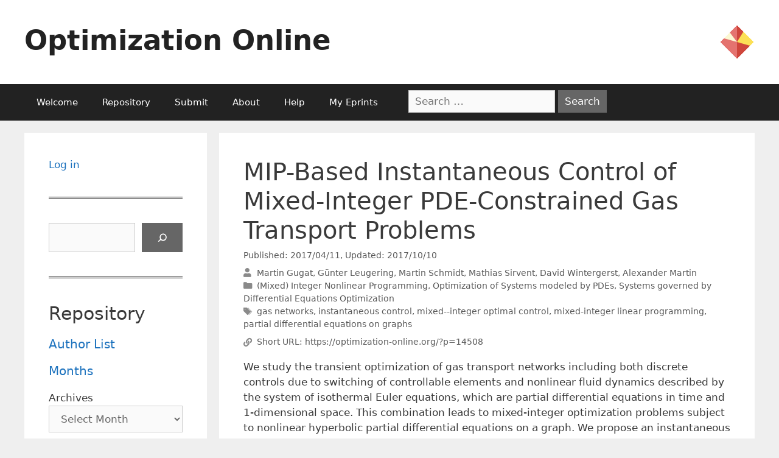

--- FILE ---
content_type: text/html; charset=UTF-8
request_url: https://optimization-online.org/2017/04/5955/
body_size: 18965
content:
<!DOCTYPE html>
<html lang="en-US">
<head>
	<meta charset="UTF-8">
	<link rel="profile" href="https://gmpg.org/xfn/11">
	<title>MIP-Based Instantaneous Control of Mixed-Integer PDE-Constrained Gas Transport Problems &#8211; Optimization Online</title>
<meta name='robots' content='max-image-preview:large' />
<meta name="viewport" content="width=device-width, initial-scale=1"><link rel='dns-prefetch' href='//use.fontawesome.com' />
<link rel="alternate" type="application/rss+xml" title="Optimization Online &raquo; Feed" href="https://optimization-online.org/feed/" />
		<!-- This site uses the Google Analytics by MonsterInsights plugin v9.9.0 - Using Analytics tracking - https://www.monsterinsights.com/ -->
							<script src="//www.googletagmanager.com/gtag/js?id=G-FX9JPL0Y2N"  data-cfasync="false" data-wpfc-render="false" async></script>
			<script data-cfasync="false" data-wpfc-render="false">
				var mi_version = '9.9.0';
				var mi_track_user = true;
				var mi_no_track_reason = '';
								var MonsterInsightsDefaultLocations = {"page_location":"https:\/\/optimization-online.org\/2017\/04\/5955\/"};
								if ( typeof MonsterInsightsPrivacyGuardFilter === 'function' ) {
					var MonsterInsightsLocations = (typeof MonsterInsightsExcludeQuery === 'object') ? MonsterInsightsPrivacyGuardFilter( MonsterInsightsExcludeQuery ) : MonsterInsightsPrivacyGuardFilter( MonsterInsightsDefaultLocations );
				} else {
					var MonsterInsightsLocations = (typeof MonsterInsightsExcludeQuery === 'object') ? MonsterInsightsExcludeQuery : MonsterInsightsDefaultLocations;
				}

								var disableStrs = [
										'ga-disable-G-FX9JPL0Y2N',
									];

				/* Function to detect opted out users */
				function __gtagTrackerIsOptedOut() {
					for (var index = 0; index < disableStrs.length; index++) {
						if (document.cookie.indexOf(disableStrs[index] + '=true') > -1) {
							return true;
						}
					}

					return false;
				}

				/* Disable tracking if the opt-out cookie exists. */
				if (__gtagTrackerIsOptedOut()) {
					for (var index = 0; index < disableStrs.length; index++) {
						window[disableStrs[index]] = true;
					}
				}

				/* Opt-out function */
				function __gtagTrackerOptout() {
					for (var index = 0; index < disableStrs.length; index++) {
						document.cookie = disableStrs[index] + '=true; expires=Thu, 31 Dec 2099 23:59:59 UTC; path=/';
						window[disableStrs[index]] = true;
					}
				}

				if ('undefined' === typeof gaOptout) {
					function gaOptout() {
						__gtagTrackerOptout();
					}
				}
								window.dataLayer = window.dataLayer || [];

				window.MonsterInsightsDualTracker = {
					helpers: {},
					trackers: {},
				};
				if (mi_track_user) {
					function __gtagDataLayer() {
						dataLayer.push(arguments);
					}

					function __gtagTracker(type, name, parameters) {
						if (!parameters) {
							parameters = {};
						}

						if (parameters.send_to) {
							__gtagDataLayer.apply(null, arguments);
							return;
						}

						if (type === 'event') {
														parameters.send_to = monsterinsights_frontend.v4_id;
							var hookName = name;
							if (typeof parameters['event_category'] !== 'undefined') {
								hookName = parameters['event_category'] + ':' + name;
							}

							if (typeof MonsterInsightsDualTracker.trackers[hookName] !== 'undefined') {
								MonsterInsightsDualTracker.trackers[hookName](parameters);
							} else {
								__gtagDataLayer('event', name, parameters);
							}
							
						} else {
							__gtagDataLayer.apply(null, arguments);
						}
					}

					__gtagTracker('js', new Date());
					__gtagTracker('set', {
						'developer_id.dZGIzZG': true,
											});
					if ( MonsterInsightsLocations.page_location ) {
						__gtagTracker('set', MonsterInsightsLocations);
					}
										__gtagTracker('config', 'G-FX9JPL0Y2N', {"forceSSL":"true","link_attribution":"true"} );
										window.gtag = __gtagTracker;										(function () {
						/* https://developers.google.com/analytics/devguides/collection/analyticsjs/ */
						/* ga and __gaTracker compatibility shim. */
						var noopfn = function () {
							return null;
						};
						var newtracker = function () {
							return new Tracker();
						};
						var Tracker = function () {
							return null;
						};
						var p = Tracker.prototype;
						p.get = noopfn;
						p.set = noopfn;
						p.send = function () {
							var args = Array.prototype.slice.call(arguments);
							args.unshift('send');
							__gaTracker.apply(null, args);
						};
						var __gaTracker = function () {
							var len = arguments.length;
							if (len === 0) {
								return;
							}
							var f = arguments[len - 1];
							if (typeof f !== 'object' || f === null || typeof f.hitCallback !== 'function') {
								if ('send' === arguments[0]) {
									var hitConverted, hitObject = false, action;
									if ('event' === arguments[1]) {
										if ('undefined' !== typeof arguments[3]) {
											hitObject = {
												'eventAction': arguments[3],
												'eventCategory': arguments[2],
												'eventLabel': arguments[4],
												'value': arguments[5] ? arguments[5] : 1,
											}
										}
									}
									if ('pageview' === arguments[1]) {
										if ('undefined' !== typeof arguments[2]) {
											hitObject = {
												'eventAction': 'page_view',
												'page_path': arguments[2],
											}
										}
									}
									if (typeof arguments[2] === 'object') {
										hitObject = arguments[2];
									}
									if (typeof arguments[5] === 'object') {
										Object.assign(hitObject, arguments[5]);
									}
									if ('undefined' !== typeof arguments[1].hitType) {
										hitObject = arguments[1];
										if ('pageview' === hitObject.hitType) {
											hitObject.eventAction = 'page_view';
										}
									}
									if (hitObject) {
										action = 'timing' === arguments[1].hitType ? 'timing_complete' : hitObject.eventAction;
										hitConverted = mapArgs(hitObject);
										__gtagTracker('event', action, hitConverted);
									}
								}
								return;
							}

							function mapArgs(args) {
								var arg, hit = {};
								var gaMap = {
									'eventCategory': 'event_category',
									'eventAction': 'event_action',
									'eventLabel': 'event_label',
									'eventValue': 'event_value',
									'nonInteraction': 'non_interaction',
									'timingCategory': 'event_category',
									'timingVar': 'name',
									'timingValue': 'value',
									'timingLabel': 'event_label',
									'page': 'page_path',
									'location': 'page_location',
									'title': 'page_title',
									'referrer' : 'page_referrer',
								};
								for (arg in args) {
																		if (!(!args.hasOwnProperty(arg) || !gaMap.hasOwnProperty(arg))) {
										hit[gaMap[arg]] = args[arg];
									} else {
										hit[arg] = args[arg];
									}
								}
								return hit;
							}

							try {
								f.hitCallback();
							} catch (ex) {
							}
						};
						__gaTracker.create = newtracker;
						__gaTracker.getByName = newtracker;
						__gaTracker.getAll = function () {
							return [];
						};
						__gaTracker.remove = noopfn;
						__gaTracker.loaded = true;
						window['__gaTracker'] = __gaTracker;
					})();
									} else {
										console.log("");
					(function () {
						function __gtagTracker() {
							return null;
						}

						window['__gtagTracker'] = __gtagTracker;
						window['gtag'] = __gtagTracker;
					})();
									}
			</script>
			
							<!-- / Google Analytics by MonsterInsights -->
		<script>
window._wpemojiSettings = {"baseUrl":"https:\/\/s.w.org\/images\/core\/emoji\/14.0.0\/72x72\/","ext":".png","svgUrl":"https:\/\/s.w.org\/images\/core\/emoji\/14.0.0\/svg\/","svgExt":".svg","source":{"concatemoji":"https:\/\/optimization-online.org\/wp-includes\/js\/wp-emoji-release.min.js?ver=6.1.9"}};
/*! This file is auto-generated */
!function(e,a,t){var n,r,o,i=a.createElement("canvas"),p=i.getContext&&i.getContext("2d");function s(e,t){var a=String.fromCharCode,e=(p.clearRect(0,0,i.width,i.height),p.fillText(a.apply(this,e),0,0),i.toDataURL());return p.clearRect(0,0,i.width,i.height),p.fillText(a.apply(this,t),0,0),e===i.toDataURL()}function c(e){var t=a.createElement("script");t.src=e,t.defer=t.type="text/javascript",a.getElementsByTagName("head")[0].appendChild(t)}for(o=Array("flag","emoji"),t.supports={everything:!0,everythingExceptFlag:!0},r=0;r<o.length;r++)t.supports[o[r]]=function(e){if(p&&p.fillText)switch(p.textBaseline="top",p.font="600 32px Arial",e){case"flag":return s([127987,65039,8205,9895,65039],[127987,65039,8203,9895,65039])?!1:!s([55356,56826,55356,56819],[55356,56826,8203,55356,56819])&&!s([55356,57332,56128,56423,56128,56418,56128,56421,56128,56430,56128,56423,56128,56447],[55356,57332,8203,56128,56423,8203,56128,56418,8203,56128,56421,8203,56128,56430,8203,56128,56423,8203,56128,56447]);case"emoji":return!s([129777,127995,8205,129778,127999],[129777,127995,8203,129778,127999])}return!1}(o[r]),t.supports.everything=t.supports.everything&&t.supports[o[r]],"flag"!==o[r]&&(t.supports.everythingExceptFlag=t.supports.everythingExceptFlag&&t.supports[o[r]]);t.supports.everythingExceptFlag=t.supports.everythingExceptFlag&&!t.supports.flag,t.DOMReady=!1,t.readyCallback=function(){t.DOMReady=!0},t.supports.everything||(n=function(){t.readyCallback()},a.addEventListener?(a.addEventListener("DOMContentLoaded",n,!1),e.addEventListener("load",n,!1)):(e.attachEvent("onload",n),a.attachEvent("onreadystatechange",function(){"complete"===a.readyState&&t.readyCallback()})),(e=t.source||{}).concatemoji?c(e.concatemoji):e.wpemoji&&e.twemoji&&(c(e.twemoji),c(e.wpemoji)))}(window,document,window._wpemojiSettings);
</script>
<style>
img.wp-smiley,
img.emoji {
	display: inline !important;
	border: none !important;
	box-shadow: none !important;
	height: 1em !important;
	width: 1em !important;
	margin: 0 0.07em !important;
	vertical-align: -0.1em !important;
	background: none !important;
	padding: 0 !important;
}
</style>
	<link rel='stylesheet' id='wp-block-library-css' href='https://optimization-online.org/wp-includes/css/dist/block-library/style.min.css?ver=6.1.9' media='all' />
<style id='co-authors-plus-coauthors-style-inline-css'>
.wp-block-co-authors-plus-coauthors.is-layout-flow [class*=wp-block-co-authors-plus]{display:inline}

</style>
<style id='co-authors-plus-avatar-style-inline-css'>
.wp-block-co-authors-plus-avatar :where(img){height:auto;max-width:100%;vertical-align:bottom}.wp-block-co-authors-plus-coauthors.is-layout-flow .wp-block-co-authors-plus-avatar :where(img){vertical-align:middle}.wp-block-co-authors-plus-avatar:is(.alignleft,.alignright){display:table}.wp-block-co-authors-plus-avatar.aligncenter{display:table;margin-inline:auto}

</style>
<style id='co-authors-plus-image-style-inline-css'>
.wp-block-co-authors-plus-image{margin-bottom:0}.wp-block-co-authors-plus-image :where(img){height:auto;max-width:100%;vertical-align:bottom}.wp-block-co-authors-plus-coauthors.is-layout-flow .wp-block-co-authors-plus-image :where(img){vertical-align:middle}.wp-block-co-authors-plus-image:is(.alignfull,.alignwide) :where(img){width:100%}.wp-block-co-authors-plus-image:is(.alignleft,.alignright){display:table}.wp-block-co-authors-plus-image.aligncenter{display:table;margin-inline:auto}

</style>
<style id='pdfemb-pdf-embedder-viewer-style-inline-css'>
.wp-block-pdfemb-pdf-embedder-viewer{max-width:none}

</style>
<style id='font-awesome-svg-styles-default-inline-css'>
.svg-inline--fa {
  display: inline-block;
  height: 1em;
  overflow: visible;
  vertical-align: -.125em;
}
</style>
<link rel='stylesheet' id='font-awesome-svg-styles-css' href='https://optimization-online.org/wp-content/uploads/font-awesome/v5.15.4/css/svg-with-js.css' media='all' />
<link rel='stylesheet' id='classic-theme-styles-css' href='https://optimization-online.org/wp-includes/css/classic-themes.min.css?ver=1' media='all' />
<style id='global-styles-inline-css'>
body{--wp--preset--color--black: #000000;--wp--preset--color--cyan-bluish-gray: #abb8c3;--wp--preset--color--white: #ffffff;--wp--preset--color--pale-pink: #f78da7;--wp--preset--color--vivid-red: #cf2e2e;--wp--preset--color--luminous-vivid-orange: #ff6900;--wp--preset--color--luminous-vivid-amber: #fcb900;--wp--preset--color--light-green-cyan: #7bdcb5;--wp--preset--color--vivid-green-cyan: #00d084;--wp--preset--color--pale-cyan-blue: #8ed1fc;--wp--preset--color--vivid-cyan-blue: #0693e3;--wp--preset--color--vivid-purple: #9b51e0;--wp--preset--color--contrast: var(--contrast);--wp--preset--color--contrast-2: var(--contrast-2);--wp--preset--color--contrast-3: var(--contrast-3);--wp--preset--color--base: var(--base);--wp--preset--color--base-2: var(--base-2);--wp--preset--color--base-3: var(--base-3);--wp--preset--color--accent: var(--accent);--wp--preset--gradient--vivid-cyan-blue-to-vivid-purple: linear-gradient(135deg,rgba(6,147,227,1) 0%,rgb(155,81,224) 100%);--wp--preset--gradient--light-green-cyan-to-vivid-green-cyan: linear-gradient(135deg,rgb(122,220,180) 0%,rgb(0,208,130) 100%);--wp--preset--gradient--luminous-vivid-amber-to-luminous-vivid-orange: linear-gradient(135deg,rgba(252,185,0,1) 0%,rgba(255,105,0,1) 100%);--wp--preset--gradient--luminous-vivid-orange-to-vivid-red: linear-gradient(135deg,rgba(255,105,0,1) 0%,rgb(207,46,46) 100%);--wp--preset--gradient--very-light-gray-to-cyan-bluish-gray: linear-gradient(135deg,rgb(238,238,238) 0%,rgb(169,184,195) 100%);--wp--preset--gradient--cool-to-warm-spectrum: linear-gradient(135deg,rgb(74,234,220) 0%,rgb(151,120,209) 20%,rgb(207,42,186) 40%,rgb(238,44,130) 60%,rgb(251,105,98) 80%,rgb(254,248,76) 100%);--wp--preset--gradient--blush-light-purple: linear-gradient(135deg,rgb(255,206,236) 0%,rgb(152,150,240) 100%);--wp--preset--gradient--blush-bordeaux: linear-gradient(135deg,rgb(254,205,165) 0%,rgb(254,45,45) 50%,rgb(107,0,62) 100%);--wp--preset--gradient--luminous-dusk: linear-gradient(135deg,rgb(255,203,112) 0%,rgb(199,81,192) 50%,rgb(65,88,208) 100%);--wp--preset--gradient--pale-ocean: linear-gradient(135deg,rgb(255,245,203) 0%,rgb(182,227,212) 50%,rgb(51,167,181) 100%);--wp--preset--gradient--electric-grass: linear-gradient(135deg,rgb(202,248,128) 0%,rgb(113,206,126) 100%);--wp--preset--gradient--midnight: linear-gradient(135deg,rgb(2,3,129) 0%,rgb(40,116,252) 100%);--wp--preset--duotone--dark-grayscale: url('#wp-duotone-dark-grayscale');--wp--preset--duotone--grayscale: url('#wp-duotone-grayscale');--wp--preset--duotone--purple-yellow: url('#wp-duotone-purple-yellow');--wp--preset--duotone--blue-red: url('#wp-duotone-blue-red');--wp--preset--duotone--midnight: url('#wp-duotone-midnight');--wp--preset--duotone--magenta-yellow: url('#wp-duotone-magenta-yellow');--wp--preset--duotone--purple-green: url('#wp-duotone-purple-green');--wp--preset--duotone--blue-orange: url('#wp-duotone-blue-orange');--wp--preset--font-size--small: 13px;--wp--preset--font-size--medium: 20px;--wp--preset--font-size--large: 36px;--wp--preset--font-size--x-large: 42px;--wp--preset--spacing--20: 0.44rem;--wp--preset--spacing--30: 0.67rem;--wp--preset--spacing--40: 1rem;--wp--preset--spacing--50: 1.5rem;--wp--preset--spacing--60: 2.25rem;--wp--preset--spacing--70: 3.38rem;--wp--preset--spacing--80: 5.06rem;}:where(.is-layout-flex){gap: 0.5em;}body .is-layout-flow > .alignleft{float: left;margin-inline-start: 0;margin-inline-end: 2em;}body .is-layout-flow > .alignright{float: right;margin-inline-start: 2em;margin-inline-end: 0;}body .is-layout-flow > .aligncenter{margin-left: auto !important;margin-right: auto !important;}body .is-layout-constrained > .alignleft{float: left;margin-inline-start: 0;margin-inline-end: 2em;}body .is-layout-constrained > .alignright{float: right;margin-inline-start: 2em;margin-inline-end: 0;}body .is-layout-constrained > .aligncenter{margin-left: auto !important;margin-right: auto !important;}body .is-layout-constrained > :where(:not(.alignleft):not(.alignright):not(.alignfull)){max-width: var(--wp--style--global--content-size);margin-left: auto !important;margin-right: auto !important;}body .is-layout-constrained > .alignwide{max-width: var(--wp--style--global--wide-size);}body .is-layout-flex{display: flex;}body .is-layout-flex{flex-wrap: wrap;align-items: center;}body .is-layout-flex > *{margin: 0;}:where(.wp-block-columns.is-layout-flex){gap: 2em;}.has-black-color{color: var(--wp--preset--color--black) !important;}.has-cyan-bluish-gray-color{color: var(--wp--preset--color--cyan-bluish-gray) !important;}.has-white-color{color: var(--wp--preset--color--white) !important;}.has-pale-pink-color{color: var(--wp--preset--color--pale-pink) !important;}.has-vivid-red-color{color: var(--wp--preset--color--vivid-red) !important;}.has-luminous-vivid-orange-color{color: var(--wp--preset--color--luminous-vivid-orange) !important;}.has-luminous-vivid-amber-color{color: var(--wp--preset--color--luminous-vivid-amber) !important;}.has-light-green-cyan-color{color: var(--wp--preset--color--light-green-cyan) !important;}.has-vivid-green-cyan-color{color: var(--wp--preset--color--vivid-green-cyan) !important;}.has-pale-cyan-blue-color{color: var(--wp--preset--color--pale-cyan-blue) !important;}.has-vivid-cyan-blue-color{color: var(--wp--preset--color--vivid-cyan-blue) !important;}.has-vivid-purple-color{color: var(--wp--preset--color--vivid-purple) !important;}.has-black-background-color{background-color: var(--wp--preset--color--black) !important;}.has-cyan-bluish-gray-background-color{background-color: var(--wp--preset--color--cyan-bluish-gray) !important;}.has-white-background-color{background-color: var(--wp--preset--color--white) !important;}.has-pale-pink-background-color{background-color: var(--wp--preset--color--pale-pink) !important;}.has-vivid-red-background-color{background-color: var(--wp--preset--color--vivid-red) !important;}.has-luminous-vivid-orange-background-color{background-color: var(--wp--preset--color--luminous-vivid-orange) !important;}.has-luminous-vivid-amber-background-color{background-color: var(--wp--preset--color--luminous-vivid-amber) !important;}.has-light-green-cyan-background-color{background-color: var(--wp--preset--color--light-green-cyan) !important;}.has-vivid-green-cyan-background-color{background-color: var(--wp--preset--color--vivid-green-cyan) !important;}.has-pale-cyan-blue-background-color{background-color: var(--wp--preset--color--pale-cyan-blue) !important;}.has-vivid-cyan-blue-background-color{background-color: var(--wp--preset--color--vivid-cyan-blue) !important;}.has-vivid-purple-background-color{background-color: var(--wp--preset--color--vivid-purple) !important;}.has-black-border-color{border-color: var(--wp--preset--color--black) !important;}.has-cyan-bluish-gray-border-color{border-color: var(--wp--preset--color--cyan-bluish-gray) !important;}.has-white-border-color{border-color: var(--wp--preset--color--white) !important;}.has-pale-pink-border-color{border-color: var(--wp--preset--color--pale-pink) !important;}.has-vivid-red-border-color{border-color: var(--wp--preset--color--vivid-red) !important;}.has-luminous-vivid-orange-border-color{border-color: var(--wp--preset--color--luminous-vivid-orange) !important;}.has-luminous-vivid-amber-border-color{border-color: var(--wp--preset--color--luminous-vivid-amber) !important;}.has-light-green-cyan-border-color{border-color: var(--wp--preset--color--light-green-cyan) !important;}.has-vivid-green-cyan-border-color{border-color: var(--wp--preset--color--vivid-green-cyan) !important;}.has-pale-cyan-blue-border-color{border-color: var(--wp--preset--color--pale-cyan-blue) !important;}.has-vivid-cyan-blue-border-color{border-color: var(--wp--preset--color--vivid-cyan-blue) !important;}.has-vivid-purple-border-color{border-color: var(--wp--preset--color--vivid-purple) !important;}.has-vivid-cyan-blue-to-vivid-purple-gradient-background{background: var(--wp--preset--gradient--vivid-cyan-blue-to-vivid-purple) !important;}.has-light-green-cyan-to-vivid-green-cyan-gradient-background{background: var(--wp--preset--gradient--light-green-cyan-to-vivid-green-cyan) !important;}.has-luminous-vivid-amber-to-luminous-vivid-orange-gradient-background{background: var(--wp--preset--gradient--luminous-vivid-amber-to-luminous-vivid-orange) !important;}.has-luminous-vivid-orange-to-vivid-red-gradient-background{background: var(--wp--preset--gradient--luminous-vivid-orange-to-vivid-red) !important;}.has-very-light-gray-to-cyan-bluish-gray-gradient-background{background: var(--wp--preset--gradient--very-light-gray-to-cyan-bluish-gray) !important;}.has-cool-to-warm-spectrum-gradient-background{background: var(--wp--preset--gradient--cool-to-warm-spectrum) !important;}.has-blush-light-purple-gradient-background{background: var(--wp--preset--gradient--blush-light-purple) !important;}.has-blush-bordeaux-gradient-background{background: var(--wp--preset--gradient--blush-bordeaux) !important;}.has-luminous-dusk-gradient-background{background: var(--wp--preset--gradient--luminous-dusk) !important;}.has-pale-ocean-gradient-background{background: var(--wp--preset--gradient--pale-ocean) !important;}.has-electric-grass-gradient-background{background: var(--wp--preset--gradient--electric-grass) !important;}.has-midnight-gradient-background{background: var(--wp--preset--gradient--midnight) !important;}.has-small-font-size{font-size: var(--wp--preset--font-size--small) !important;}.has-medium-font-size{font-size: var(--wp--preset--font-size--medium) !important;}.has-large-font-size{font-size: var(--wp--preset--font-size--large) !important;}.has-x-large-font-size{font-size: var(--wp--preset--font-size--x-large) !important;}
.wp-block-navigation a:where(:not(.wp-element-button)){color: inherit;}
:where(.wp-block-columns.is-layout-flex){gap: 2em;}
.wp-block-pullquote{font-size: 1.5em;line-height: 1.6;}
</style>
<link rel='stylesheet' id='contact-form-7-css' href='https://optimization-online.org/wp-content/plugins/contact-form-7/includes/css/styles.css?ver=5.5.6' media='all' />
<link rel='stylesheet' id='c4wp-public-css' href='https://optimization-online.org/wp-content/plugins/wp-captcha//assets/css/c4wp-public.css?ver=6.1.9' media='all' />
<link rel='stylesheet' id='generatepress-css' href='https://optimization-online.org/wp-content/themes/generatepress/style.css' media='all' />
<link rel='stylesheet' id='generate-style-grid-css' href='https://optimization-online.org/wp-content/themes/generatepress/assets/css/unsemantic-grid.min.css?ver=3.1.3' media='all' />
<link rel='stylesheet' id='generate-style-css' href='https://optimization-online.org/wp-content/themes/generatepress/assets/css/style.min.css?ver=3.1.3' media='all' />
<style id='generate-style-inline-css'>
body{background-color:#efefef;color:#3a3a3a;}a{color:#1e73be;}a:hover, a:focus, a:active{color:#000000;}body .grid-container{max-width:1200px;}.wp-block-group__inner-container{max-width:1200px;margin-left:auto;margin-right:auto;}:root{--contrast:#222222;--contrast-2:#575760;--contrast-3:#b2b2be;--base:#f0f0f0;--base-2:#f7f8f9;--base-3:#ffffff;--accent:#1e73be;}.has-contrast-color{color:#222222;}.has-contrast-background-color{background-color:#222222;}.has-contrast-2-color{color:#575760;}.has-contrast-2-background-color{background-color:#575760;}.has-contrast-3-color{color:#b2b2be;}.has-contrast-3-background-color{background-color:#b2b2be;}.has-base-color{color:#f0f0f0;}.has-base-background-color{background-color:#f0f0f0;}.has-base-2-color{color:#f7f8f9;}.has-base-2-background-color{background-color:#f7f8f9;}.has-base-3-color{color:#ffffff;}.has-base-3-background-color{background-color:#ffffff;}.has-accent-color{color:#1e73be;}.has-accent-background-color{background-color:#1e73be;}body, button, input, select, textarea{font-family:-apple-system, system-ui, BlinkMacSystemFont, "Segoe UI", Helvetica, Arial, sans-serif, "Apple Color Emoji", "Segoe UI Emoji", "Segoe UI Symbol";}body{line-height:1.5;}.entry-content > [class*="wp-block-"]:not(:last-child){margin-bottom:1.5em;}.main-title{font-size:45px;}.main-navigation .main-nav ul ul li a{font-size:14px;}.sidebar .widget, .footer-widgets .widget{font-size:17px;}h1{font-weight:300;font-size:40px;}h2{font-weight:300;font-size:30px;}h3{font-size:20px;}h4{font-size:inherit;}h5{font-size:inherit;}@media (max-width:768px){.main-title{font-size:30px;}h1{font-size:30px;}h2{font-size:25px;}}.top-bar{background-color:#BE1E73;color:#ffffff;}.top-bar a{color:#ffffff;}.top-bar a:hover{color:#303030;}.site-header{background-color:#ffffff;color:#3a3a3a;}.site-header a{color:#3a3a3a;}.main-title a,.main-title a:hover{color:#222222;}.site-description{color:#757575;}.main-navigation,.main-navigation ul ul{background-color:#222222;}.main-navigation .main-nav ul li a, .main-navigation .menu-toggle, .main-navigation .menu-bar-items{color:#ffffff;}.main-navigation .main-nav ul li:not([class*="current-menu-"]):hover > a, .main-navigation .main-nav ul li:not([class*="current-menu-"]):focus > a, .main-navigation .main-nav ul li.sfHover:not([class*="current-menu-"]) > a, .main-navigation .menu-bar-item:hover > a, .main-navigation .menu-bar-item.sfHover > a{color:#ffffff;background-color:#3f3f3f;}button.menu-toggle:hover,button.menu-toggle:focus,.main-navigation .mobile-bar-items a,.main-navigation .mobile-bar-items a:hover,.main-navigation .mobile-bar-items a:focus{color:#ffffff;}.main-navigation .main-nav ul li[class*="current-menu-"] > a{color:#ffffff;background-color:#3f3f3f;}.navigation-search input[type="search"],.navigation-search input[type="search"]:active, .navigation-search input[type="search"]:focus, .main-navigation .main-nav ul li.search-item.active > a, .main-navigation .menu-bar-items .search-item.active > a{color:#ffffff;background-color:#3f3f3f;}.main-navigation ul ul{background-color:#3f3f3f;}.main-navigation .main-nav ul ul li a{color:#ffffff;}.main-navigation .main-nav ul ul li:not([class*="current-menu-"]):hover > a,.main-navigation .main-nav ul ul li:not([class*="current-menu-"]):focus > a, .main-navigation .main-nav ul ul li.sfHover:not([class*="current-menu-"]) > a{color:#ffffff;background-color:#4f4f4f;}.main-navigation .main-nav ul ul li[class*="current-menu-"] > a{color:#ffffff;background-color:#4f4f4f;}.separate-containers .inside-article, .separate-containers .comments-area, .separate-containers .page-header, .one-container .container, .separate-containers .paging-navigation, .inside-page-header{background-color:#ffffff;}.entry-meta{color:#595959;}.entry-meta a{color:#595959;}.entry-meta a:hover{color:#1e73be;}.sidebar .widget{background-color:#ffffff;}.sidebar .widget .widget-title{color:#000000;}.footer-widgets{background-color:#ffffff;}.footer-widgets .widget-title{color:#000000;}.site-info{color:#ffffff;background-color:#222222;}.site-info a{color:#ffffff;}.site-info a:hover{color:#606060;}.footer-bar .widget_nav_menu .current-menu-item a{color:#606060;}input[type="text"],input[type="email"],input[type="url"],input[type="password"],input[type="search"],input[type="tel"],input[type="number"],textarea,select{color:#666666;background-color:#fafafa;border-color:#cccccc;}input[type="text"]:focus,input[type="email"]:focus,input[type="url"]:focus,input[type="password"]:focus,input[type="search"]:focus,input[type="tel"]:focus,input[type="number"]:focus,textarea:focus,select:focus{color:#666666;background-color:#ffffff;border-color:#bfbfbf;}button,html input[type="button"],input[type="reset"],input[type="submit"],a.button,a.wp-block-button__link:not(.has-background){color:#ffffff;background-color:#666666;}button:hover,html input[type="button"]:hover,input[type="reset"]:hover,input[type="submit"]:hover,a.button:hover,button:focus,html input[type="button"]:focus,input[type="reset"]:focus,input[type="submit"]:focus,a.button:focus,a.wp-block-button__link:not(.has-background):active,a.wp-block-button__link:not(.has-background):focus,a.wp-block-button__link:not(.has-background):hover{color:#ffffff;background-color:#3f3f3f;}a.generate-back-to-top{background-color:rgba( 0,0,0,0.4 );color:#ffffff;}a.generate-back-to-top:hover,a.generate-back-to-top:focus{background-color:rgba( 0,0,0,0.6 );color:#ffffff;}@media (max-width:768px){.main-navigation .menu-bar-item:hover > a, .main-navigation .menu-bar-item.sfHover > a{background:none;color:#ffffff;}}.inside-top-bar{padding:10px;}.inside-header{padding:40px;}.site-main .wp-block-group__inner-container{padding:40px;}.entry-content .alignwide, body:not(.no-sidebar) .entry-content .alignfull{margin-left:-40px;width:calc(100% + 80px);max-width:calc(100% + 80px);}.rtl .menu-item-has-children .dropdown-menu-toggle{padding-left:20px;}.rtl .main-navigation .main-nav ul li.menu-item-has-children > a{padding-right:20px;}.site-info{padding:20px;}@media (max-width:768px){.separate-containers .inside-article, .separate-containers .comments-area, .separate-containers .page-header, .separate-containers .paging-navigation, .one-container .site-content, .inside-page-header{padding:30px;}.site-main .wp-block-group__inner-container{padding:30px;}.site-info{padding-right:10px;padding-left:10px;}.entry-content .alignwide, body:not(.no-sidebar) .entry-content .alignfull{margin-left:-30px;width:calc(100% + 60px);max-width:calc(100% + 60px);}}.one-container .sidebar .widget{padding:0px;}/* End cached CSS */@media (max-width:768px){.main-navigation .menu-toggle,.main-navigation .mobile-bar-items,.sidebar-nav-mobile:not(#sticky-placeholder){display:block;}.main-navigation ul,.gen-sidebar-nav{display:none;}[class*="nav-float-"] .site-header .inside-header > *{float:none;clear:both;}}
</style>
<link rel='stylesheet' id='generate-mobile-style-css' href='https://optimization-online.org/wp-content/themes/generatepress/assets/css/mobile.min.css?ver=3.1.3' media='all' />
<link rel='stylesheet' id='generate-font-icons-css' href='https://optimization-online.org/wp-content/themes/generatepress/assets/css/components/font-icons.min.css?ver=3.1.3' media='all' />
<link rel='stylesheet' id='generate-child-css' href='https://optimization-online.org/wp-content/themes/oo-generatepress/style.css?ver=1662137603' media='all' />
<link rel='stylesheet' id='font-awesome-official-css' href='https://use.fontawesome.com/releases/v5.15.4/css/all.css' media='all' integrity="sha384-DyZ88mC6Up2uqS4h/KRgHuoeGwBcD4Ng9SiP4dIRy0EXTlnuz47vAwmeGwVChigm" crossorigin="anonymous" />
<link rel='stylesheet' id='font-awesome-official-v4shim-css' href='https://use.fontawesome.com/releases/v5.15.4/css/v4-shims.css' media='all' integrity="sha384-Vq76wejb3QJM4nDatBa5rUOve+9gkegsjCebvV/9fvXlGWo4HCMR4cJZjjcF6Viv" crossorigin="anonymous" />
<style id='font-awesome-official-v4shim-inline-css'>
@font-face {
font-family: "FontAwesome";
font-display: block;
src: url("https://use.fontawesome.com/releases/v5.15.4/webfonts/fa-brands-400.eot"),
		url("https://use.fontawesome.com/releases/v5.15.4/webfonts/fa-brands-400.eot?#iefix") format("embedded-opentype"),
		url("https://use.fontawesome.com/releases/v5.15.4/webfonts/fa-brands-400.woff2") format("woff2"),
		url("https://use.fontawesome.com/releases/v5.15.4/webfonts/fa-brands-400.woff") format("woff"),
		url("https://use.fontawesome.com/releases/v5.15.4/webfonts/fa-brands-400.ttf") format("truetype"),
		url("https://use.fontawesome.com/releases/v5.15.4/webfonts/fa-brands-400.svg#fontawesome") format("svg");
}

@font-face {
font-family: "FontAwesome";
font-display: block;
src: url("https://use.fontawesome.com/releases/v5.15.4/webfonts/fa-solid-900.eot"),
		url("https://use.fontawesome.com/releases/v5.15.4/webfonts/fa-solid-900.eot?#iefix") format("embedded-opentype"),
		url("https://use.fontawesome.com/releases/v5.15.4/webfonts/fa-solid-900.woff2") format("woff2"),
		url("https://use.fontawesome.com/releases/v5.15.4/webfonts/fa-solid-900.woff") format("woff"),
		url("https://use.fontawesome.com/releases/v5.15.4/webfonts/fa-solid-900.ttf") format("truetype"),
		url("https://use.fontawesome.com/releases/v5.15.4/webfonts/fa-solid-900.svg#fontawesome") format("svg");
}

@font-face {
font-family: "FontAwesome";
font-display: block;
src: url("https://use.fontawesome.com/releases/v5.15.4/webfonts/fa-regular-400.eot"),
		url("https://use.fontawesome.com/releases/v5.15.4/webfonts/fa-regular-400.eot?#iefix") format("embedded-opentype"),
		url("https://use.fontawesome.com/releases/v5.15.4/webfonts/fa-regular-400.woff2") format("woff2"),
		url("https://use.fontawesome.com/releases/v5.15.4/webfonts/fa-regular-400.woff") format("woff"),
		url("https://use.fontawesome.com/releases/v5.15.4/webfonts/fa-regular-400.ttf") format("truetype"),
		url("https://use.fontawesome.com/releases/v5.15.4/webfonts/fa-regular-400.svg#fontawesome") format("svg");
unicode-range: U+F004-F005,U+F007,U+F017,U+F022,U+F024,U+F02E,U+F03E,U+F044,U+F057-F059,U+F06E,U+F070,U+F075,U+F07B-F07C,U+F080,U+F086,U+F089,U+F094,U+F09D,U+F0A0,U+F0A4-F0A7,U+F0C5,U+F0C7-F0C8,U+F0E0,U+F0EB,U+F0F3,U+F0F8,U+F0FE,U+F111,U+F118-F11A,U+F11C,U+F133,U+F144,U+F146,U+F14A,U+F14D-F14E,U+F150-F152,U+F15B-F15C,U+F164-F165,U+F185-F186,U+F191-F192,U+F1AD,U+F1C1-F1C9,U+F1CD,U+F1D8,U+F1E3,U+F1EA,U+F1F6,U+F1F9,U+F20A,U+F247-F249,U+F24D,U+F254-F25B,U+F25D,U+F267,U+F271-F274,U+F279,U+F28B,U+F28D,U+F2B5-F2B6,U+F2B9,U+F2BB,U+F2BD,U+F2C1-F2C2,U+F2D0,U+F2D2,U+F2DC,U+F2ED,U+F328,U+F358-F35B,U+F3A5,U+F3D1,U+F410,U+F4AD;
}
</style>
<script src='https://optimization-online.org/wp-content/plugins/google-analytics-for-wordpress/assets/js/frontend-gtag.min.js?ver=9.9.0' id='monsterinsights-frontend-script-js'></script>
<script data-cfasync="false" data-wpfc-render="false" id='monsterinsights-frontend-script-js-extra'>var monsterinsights_frontend = {"js_events_tracking":"true","download_extensions":"doc,pdf,ppt,zip,xls,docx,pptx,xlsx","inbound_paths":"[{\"path\":\"\\\/go\\\/\",\"label\":\"affiliate\"},{\"path\":\"\\\/recommend\\\/\",\"label\":\"affiliate\"}]","home_url":"https:\/\/optimization-online.org","hash_tracking":"false","v4_id":"G-FX9JPL0Y2N"};</script>
<script src='https://optimization-online.org/wp-includes/js/jquery/jquery.min.js?ver=3.6.1' id='jquery-core-js'></script>
<script src='https://optimization-online.org/wp-includes/js/jquery/jquery-migrate.min.js?ver=3.3.2' id='jquery-migrate-js'></script>
<script src='https://optimization-online.org/wp-content/plugins/wp-captcha//assets/js/c4wp-public.js?ver=6.1.9' id='c4wp-public-js'></script>
<link rel="https://api.w.org/" href="https://optimization-online.org/wp-json/" /><link rel="alternate" type="application/json" href="https://optimization-online.org/wp-json/wp/v2/posts/14508" /><link rel="EditURI" type="application/rsd+xml" title="RSD" href="https://optimization-online.org/xmlrpc.php?rsd" />
<link rel="wlwmanifest" type="application/wlwmanifest+xml" href="https://optimization-online.org/wp-includes/wlwmanifest.xml" />
<meta name="generator" content="WordPress 6.1.9" />
<link rel="canonical" href="https://optimization-online.org/2017/04/5955/" />
<link rel='shortlink' href='https://optimization-online.org/?p=14508' />
<link rel="alternate" type="application/json+oembed" href="https://optimization-online.org/wp-json/oembed/1.0/embed?url=https%3A%2F%2Foptimization-online.org%2F2017%2F04%2F5955%2F" />
<link rel="alternate" type="text/xml+oembed" href="https://optimization-online.org/wp-json/oembed/1.0/embed?url=https%3A%2F%2Foptimization-online.org%2F2017%2F04%2F5955%2F&#038;format=xml" />
<style type="text/css">.broken_link, a.broken_link {
	text-decoration: line-through;
}</style><link rel="icon" href="https://optimization-online.org/wp-content/uploads/2021/08/mps_minilogo.png" sizes="32x32" />
<link rel="icon" href="https://optimization-online.org/wp-content/uploads/2021/08/mps_minilogo.png" sizes="192x192" />
<link rel="apple-touch-icon" href="https://optimization-online.org/wp-content/uploads/2021/08/mps_minilogo.png" />
<meta name="msapplication-TileImage" content="https://optimization-online.org/wp-content/uploads/2021/08/mps_minilogo.png" />
</head>

<body class="post-template-default single single-post postid-14508 single-format-standard wp-custom-logo wp-embed-responsive user-registration-page ur-settings-sidebar-show left-sidebar nav-below-header separate-containers fluid-header active-footer-widgets-0 nav-aligned-left header-aligned-left dropdown-hover" itemtype="https://schema.org/Blog" itemscope>
	<svg xmlns="http://www.w3.org/2000/svg" viewBox="0 0 0 0" width="0" height="0" focusable="false" role="none" style="visibility: hidden; position: absolute; left: -9999px; overflow: hidden;" ><defs><filter id="wp-duotone-dark-grayscale"><feColorMatrix color-interpolation-filters="sRGB" type="matrix" values=" .299 .587 .114 0 0 .299 .587 .114 0 0 .299 .587 .114 0 0 .299 .587 .114 0 0 " /><feComponentTransfer color-interpolation-filters="sRGB" ><feFuncR type="table" tableValues="0 0.49803921568627" /><feFuncG type="table" tableValues="0 0.49803921568627" /><feFuncB type="table" tableValues="0 0.49803921568627" /><feFuncA type="table" tableValues="1 1" /></feComponentTransfer><feComposite in2="SourceGraphic" operator="in" /></filter></defs></svg><svg xmlns="http://www.w3.org/2000/svg" viewBox="0 0 0 0" width="0" height="0" focusable="false" role="none" style="visibility: hidden; position: absolute; left: -9999px; overflow: hidden;" ><defs><filter id="wp-duotone-grayscale"><feColorMatrix color-interpolation-filters="sRGB" type="matrix" values=" .299 .587 .114 0 0 .299 .587 .114 0 0 .299 .587 .114 0 0 .299 .587 .114 0 0 " /><feComponentTransfer color-interpolation-filters="sRGB" ><feFuncR type="table" tableValues="0 1" /><feFuncG type="table" tableValues="0 1" /><feFuncB type="table" tableValues="0 1" /><feFuncA type="table" tableValues="1 1" /></feComponentTransfer><feComposite in2="SourceGraphic" operator="in" /></filter></defs></svg><svg xmlns="http://www.w3.org/2000/svg" viewBox="0 0 0 0" width="0" height="0" focusable="false" role="none" style="visibility: hidden; position: absolute; left: -9999px; overflow: hidden;" ><defs><filter id="wp-duotone-purple-yellow"><feColorMatrix color-interpolation-filters="sRGB" type="matrix" values=" .299 .587 .114 0 0 .299 .587 .114 0 0 .299 .587 .114 0 0 .299 .587 .114 0 0 " /><feComponentTransfer color-interpolation-filters="sRGB" ><feFuncR type="table" tableValues="0.54901960784314 0.98823529411765" /><feFuncG type="table" tableValues="0 1" /><feFuncB type="table" tableValues="0.71764705882353 0.25490196078431" /><feFuncA type="table" tableValues="1 1" /></feComponentTransfer><feComposite in2="SourceGraphic" operator="in" /></filter></defs></svg><svg xmlns="http://www.w3.org/2000/svg" viewBox="0 0 0 0" width="0" height="0" focusable="false" role="none" style="visibility: hidden; position: absolute; left: -9999px; overflow: hidden;" ><defs><filter id="wp-duotone-blue-red"><feColorMatrix color-interpolation-filters="sRGB" type="matrix" values=" .299 .587 .114 0 0 .299 .587 .114 0 0 .299 .587 .114 0 0 .299 .587 .114 0 0 " /><feComponentTransfer color-interpolation-filters="sRGB" ><feFuncR type="table" tableValues="0 1" /><feFuncG type="table" tableValues="0 0.27843137254902" /><feFuncB type="table" tableValues="0.5921568627451 0.27843137254902" /><feFuncA type="table" tableValues="1 1" /></feComponentTransfer><feComposite in2="SourceGraphic" operator="in" /></filter></defs></svg><svg xmlns="http://www.w3.org/2000/svg" viewBox="0 0 0 0" width="0" height="0" focusable="false" role="none" style="visibility: hidden; position: absolute; left: -9999px; overflow: hidden;" ><defs><filter id="wp-duotone-midnight"><feColorMatrix color-interpolation-filters="sRGB" type="matrix" values=" .299 .587 .114 0 0 .299 .587 .114 0 0 .299 .587 .114 0 0 .299 .587 .114 0 0 " /><feComponentTransfer color-interpolation-filters="sRGB" ><feFuncR type="table" tableValues="0 0" /><feFuncG type="table" tableValues="0 0.64705882352941" /><feFuncB type="table" tableValues="0 1" /><feFuncA type="table" tableValues="1 1" /></feComponentTransfer><feComposite in2="SourceGraphic" operator="in" /></filter></defs></svg><svg xmlns="http://www.w3.org/2000/svg" viewBox="0 0 0 0" width="0" height="0" focusable="false" role="none" style="visibility: hidden; position: absolute; left: -9999px; overflow: hidden;" ><defs><filter id="wp-duotone-magenta-yellow"><feColorMatrix color-interpolation-filters="sRGB" type="matrix" values=" .299 .587 .114 0 0 .299 .587 .114 0 0 .299 .587 .114 0 0 .299 .587 .114 0 0 " /><feComponentTransfer color-interpolation-filters="sRGB" ><feFuncR type="table" tableValues="0.78039215686275 1" /><feFuncG type="table" tableValues="0 0.94901960784314" /><feFuncB type="table" tableValues="0.35294117647059 0.47058823529412" /><feFuncA type="table" tableValues="1 1" /></feComponentTransfer><feComposite in2="SourceGraphic" operator="in" /></filter></defs></svg><svg xmlns="http://www.w3.org/2000/svg" viewBox="0 0 0 0" width="0" height="0" focusable="false" role="none" style="visibility: hidden; position: absolute; left: -9999px; overflow: hidden;" ><defs><filter id="wp-duotone-purple-green"><feColorMatrix color-interpolation-filters="sRGB" type="matrix" values=" .299 .587 .114 0 0 .299 .587 .114 0 0 .299 .587 .114 0 0 .299 .587 .114 0 0 " /><feComponentTransfer color-interpolation-filters="sRGB" ><feFuncR type="table" tableValues="0.65098039215686 0.40392156862745" /><feFuncG type="table" tableValues="0 1" /><feFuncB type="table" tableValues="0.44705882352941 0.4" /><feFuncA type="table" tableValues="1 1" /></feComponentTransfer><feComposite in2="SourceGraphic" operator="in" /></filter></defs></svg><svg xmlns="http://www.w3.org/2000/svg" viewBox="0 0 0 0" width="0" height="0" focusable="false" role="none" style="visibility: hidden; position: absolute; left: -9999px; overflow: hidden;" ><defs><filter id="wp-duotone-blue-orange"><feColorMatrix color-interpolation-filters="sRGB" type="matrix" values=" .299 .587 .114 0 0 .299 .587 .114 0 0 .299 .587 .114 0 0 .299 .587 .114 0 0 " /><feComponentTransfer color-interpolation-filters="sRGB" ><feFuncR type="table" tableValues="0.098039215686275 1" /><feFuncG type="table" tableValues="0 0.66274509803922" /><feFuncB type="table" tableValues="0.84705882352941 0.41960784313725" /><feFuncA type="table" tableValues="1 1" /></feComponentTransfer><feComposite in2="SourceGraphic" operator="in" /></filter></defs></svg><a class="screen-reader-text skip-link" href="#content" title="Skip to content">Skip to content</a>		<header class="site-header" id="masthead" aria-label="Site"  itemtype="https://schema.org/WPHeader" itemscope>
			<div class="inside-header grid-container grid-parent">
							<div class="header-widget">
				<aside id="block-10" class="widget inner-padding widget_block widget_media_image">
<figure class="wp-block-image size-full"><img decoding="async" loading="lazy" width="58" height="58" src="https://optimization-online.org/wp-content/uploads/2021/08/mps_minilogo.png" alt="" class="wp-image-81"/></figure>
</aside>			</div>
			<div class="site-branding">
						<p class="main-title" itemprop="headline">
					<a href="https://optimization-online.org/" rel="home">
						Optimization Online
					</a>
				</p>
						
					</div>			</div>
		</header>
				<nav class="main-navigation sub-menu-right" id="site-navigation" aria-label="Primary"  itemtype="https://schema.org/SiteNavigationElement" itemscope>
			<div class="inside-navigation grid-container grid-parent">
								<button class="menu-toggle" aria-controls="primary-menu" aria-expanded="false">
					<span class="mobile-menu">Menu</span>				</button>
				<div id="primary-menu" class="main-nav"><ul id="menu-navigation" class=" menu sf-menu"><li id="menu-item-126" class="menu-item menu-item-type-post_type menu-item-object-page menu-item-home menu-item-126"><a href="https://optimization-online.org/">Welcome</a></li>
<li id="menu-item-16" class="menu-item menu-item-type-post_type menu-item-object-page current_page_parent menu-item-16"><a href="https://optimization-online.org/repository/">Repository</a></li>
<li id="menu-item-42" class="menu-item menu-item-type-post_type menu-item-object-page menu-item-42"><a href="https://optimization-online.org/submit/">Submit</a></li>
<li id="menu-item-122" class="menu-item menu-item-type-post_type menu-item-object-page menu-item-privacy-policy menu-item-122"><a href="https://optimization-online.org/about/">About</a></li>
<li id="menu-item-8952" class="menu-item menu-item-type-post_type menu-item-object-page menu-item-8952"><a href="https://optimization-online.org/help/">Help</a></li>
<li id="menu-item-17613" class="menu-item menu-item-type-custom menu-item-object-custom menu-item-17613"><a href="/wp-admin/edit.php?post_type=post">My Eprints</a></li>
<li class='menu-header-search'><form method="get" class="search-form" action="https://optimization-online.org/">
	<label>
		<span class="screen-reader-text">Search for:</span>
		<input type="search" class="search-field" placeholder="Search &hellip;" value="" name="s" title="Search for:">
	</label>
	<input type="submit" class="search-submit" value="Search"></form>
</li></ul></div>			</div>
		</nav>
		
	<div class="site grid-container container hfeed grid-parent" id="page">
				<div class="site-content" id="content">
			
	<div class="content-area grid-parent mobile-grid-100 push-25 grid-75 tablet-push-25 tablet-grid-75" id="primary">
		<main class="site-main" id="main">
			
<article id="post-14508" class="post-14508 post type-post status-publish format-standard hentry category-mixed-integer-nonlinear-programming category-optimization-of-systems-modeled-by-pdes category-systems-governed-by-differential-equations-optimization tag-gas-networks tag-instantaneous-control tag-mixed-integer-optimal-control tag-mixed-integer-linear-programming tag-partial-differential-equations-on-graphs" itemtype="https://schema.org/CreativeWork" itemscope>
	<div class="inside-article">
					<header class="entry-header" aria-label="Content">
				<h1 class="entry-title" itemprop="headline">MIP-Based Instantaneous Control of Mixed-Integer PDE-Constrained Gas Transport Problems</h1>		<div class="entry-meta">
			<span class="posted-on"><time class="entry-date published" datetime="2017-04-11T00:00:00-05:00" itemprop="datePublished">Published: 2017/04/11</time><time class="updated" datetime="2017-10-10T00:00:00-05:00" itemprop="dateModified">, Updated: 2017/10/10</time></span> <span class="byline"><li><a href="/author/martin-gugat">Martin Gugat</a></li><li><a href="/author/guenter-leugering">Günter Leugering</a></li><li><a href="/author/martin-schmidt">Martin Schmidt</a></li><li><a href="/author/mathias-sirvent">Mathias Sirvent</a></li><li><a href="/author/david-wintergerst">David Wintergerst</a></li><li><a href="/author/alexander-martin">Alexander Martin</a></li></ul></span><span class="cat-links"><span class="screen-reader-text">Categories </span><a href="https://optimization-online.org/category/integer-programming/mixed-integer-nonlinear-programming/" rel="category tag">(Mixed) Integer Nonlinear Programming</a>, <a href="https://optimization-online.org/category/applications-science-engineering/optimization-of-systems-modeled-by-pdes/" rel="category tag">Optimization of Systems modeled by PDEs</a>, <a href="https://optimization-online.org/category/nonlinear-optimization/systems-governed-by-differential-equations-optimization/" rel="category tag">Systems governed by Differential Equations Optimization</a></span> <span class="tags-links"><span class="screen-reader-text">Tags </span><a href="https://optimization-online.org/tag/gas-networks/" rel="tag">gas networks</a>, <a href="https://optimization-online.org/tag/instantaneous-control/" rel="tag">instantaneous control</a>, <a href="https://optimization-online.org/tag/mixed-integer-optimal-control/" rel="tag">mixed--integer optimal control</a>, <a href="https://optimization-online.org/tag/mixed-integer-linear-programming/" rel="tag">mixed-integer linear programming</a>, <a href="https://optimization-online.org/tag/partial-differential-equations-on-graphs/" rel="tag">partial differential equations on graphs</a></span> <span class="shorturl">Short URL: <a href=/?p=14508>https://optimization-online.org/?p=14508</a></span>		</div>
					</header>
			
		<div class="entry-content" itemprop="text">
			<p>We study the transient optimization of gas transport networks including both discrete controls due to switching of controllable elements and nonlinear fluid dynamics described by the system of isothermal Euler equations, which are partial differential equations in time and 1-dimensional space. This combination leads to mixed-integer optimization problems subject to nonlinear hyperbolic partial differential equations on a graph. We propose an instantaneous control approach in which suitable Euler discretizations yield systems of ordinary differential equations on a graph. This networked system of ordinary differential equations is shown to be well-posed and affine-linear solutions of these systems are derived analytically. As a consequence, finite-dimensional mixed-integer linear optimization problems are obtained for every time step that can be solved to global optimality using general-purpose solvers. We illustrate our approach in practice by presenting numerical results on a realistic gas transport network. </p>
<h2>Article</h2><p><a href='https://optimization-online.org/wp-content/uploads/2017/04/5955.pdf'>Download</a></p><p>
<a href="https://optimization-online.org/wp-content/uploads/2017/04/5955.pdf" class="pdfemb-viewer" style="" data-width="max" data-height="max" data-toolbar="bottom" data-toolbar-fixed="off">View PDF</a></p>		</div>

				<footer class="entry-meta" aria-label="Entry meta">
					<nav id="nav-below" class="post-navigation" aria-label="Single Post">
			<span class="screen-reader-text">Post navigation</span>

			<div class="nav-previous"><span class="prev" title="Previous"><a href="https://optimization-online.org/2017/04/5952/" rel="prev">Weakly homogeneous variational inequalities and solvability of nonlinear equations over cones</a></span></div><div class="nav-next"><span class="next" title="Next"><a href="https://optimization-online.org/2017/04/5959/" rel="next">Small and Strong Formulations for Unions of Convex Sets from the Cayley Embedding</a></span></div>		</nav>
				</footer>
			</div>
</article>
		</main>
	</div>

	<div class="widget-area sidebar is-left-sidebar grid-25 tablet-grid-25 mobile-grid-100 grid-parent pull-75 tablet-pull-75" id="left-sidebar">
	<div class="inside-left-sidebar">
		<aside id="block-3" class="widget inner-padding widget_block">
<div class="is-layout-flow wp-block-group"><div class="wp-block-group__inner-container"><div class="logged-out wp-block-loginout"><a href="https://optimization-online.org/wp-login.php?redirect_to=https%3A%2F%2Foptimization-online.org%2F2017%2F04%2F5955%2F">Log in</a></div>


<hr class="wp-block-separator"/>


<form role="search" method="get" action="https://optimization-online.org/" class="wp-block-search__button-outside wp-block-search__icon-button wp-block-search"><label for="wp-block-search__input-1" class="wp-block-search__label screen-reader-text">Search</label><div class="wp-block-search__inside-wrapper " ><input type="search" id="wp-block-search__input-1" class="wp-block-search__input wp-block-search__input" name="s" value="" placeholder=""  required /><button type="submit" class="wp-block-search__button has-icon wp-element-button"  aria-label="Search"><svg class="search-icon" viewBox="0 0 24 24" width="24" height="24">
					<path d="M13.5 6C10.5 6 8 8.5 8 11.5c0 1.1.3 2.1.9 3l-3.4 3 1 1.1 3.4-2.9c1 .9 2.2 1.4 3.6 1.4 3 0 5.5-2.5 5.5-5.5C19 8.5 16.5 6 13.5 6zm0 9.5c-2.2 0-4-1.8-4-4s1.8-4 4-4 4 1.8 4 4-1.8 4-4 4z"></path>
				</svg></button></div></form>


<hr class="wp-block-separator"/>



<h2 class="has-text-align-left">Repository</h2>



<h3><a href="/author/">Author List</a></h3>



<h3 class="has-text-align-left"><a href="/archive/">Months</a></h3>


<div class=" wp-block-archives-dropdown wp-block-archives"><label for="wp-block-archives-2" class="wp-block-archives__label">Archives</label>
		<select id="wp-block-archives-2" name="archive-dropdown" onchange="document.location.href=this.options[this.selectedIndex].value;">
		<option value="">Select Month</option>	<option value='https://optimization-online.org/2026/01/'> January 2026 &nbsp;(18)</option>
	<option value='https://optimization-online.org/2025/12/'> December 2025 &nbsp;(38)</option>
	<option value='https://optimization-online.org/2025/11/'> November 2025 &nbsp;(43)</option>
	<option value='https://optimization-online.org/2025/10/'> October 2025 &nbsp;(39)</option>
	<option value='https://optimization-online.org/2025/09/'> September 2025 &nbsp;(30)</option>
	<option value='https://optimization-online.org/2025/08/'> August 2025 &nbsp;(32)</option>
	<option value='https://optimization-online.org/2025/07/'> July 2025 &nbsp;(32)</option>
	<option value='https://optimization-online.org/2025/06/'> June 2025 &nbsp;(33)</option>
	<option value='https://optimization-online.org/2025/05/'> May 2025 &nbsp;(41)</option>
	<option value='https://optimization-online.org/2025/04/'> April 2025 &nbsp;(43)</option>
	<option value='https://optimization-online.org/2025/03/'> March 2025 &nbsp;(25)</option>
	<option value='https://optimization-online.org/2025/02/'> February 2025 &nbsp;(23)</option>
	<option value='https://optimization-online.org/2025/01/'> January 2025 &nbsp;(32)</option>
	<option value='https://optimization-online.org/2024/12/'> December 2024 &nbsp;(30)</option>
	<option value='https://optimization-online.org/2024/11/'> November 2024 &nbsp;(29)</option>
	<option value='https://optimization-online.org/2024/10/'> October 2024 &nbsp;(34)</option>
	<option value='https://optimization-online.org/2024/09/'> September 2024 &nbsp;(34)</option>
	<option value='https://optimization-online.org/2024/08/'> August 2024 &nbsp;(36)</option>
	<option value='https://optimization-online.org/2024/07/'> July 2024 &nbsp;(37)</option>
	<option value='https://optimization-online.org/2024/06/'> June 2024 &nbsp;(30)</option>
	<option value='https://optimization-online.org/2024/05/'> May 2024 &nbsp;(27)</option>
	<option value='https://optimization-online.org/2024/04/'> April 2024 &nbsp;(29)</option>
	<option value='https://optimization-online.org/2024/03/'> March 2024 &nbsp;(28)</option>
	<option value='https://optimization-online.org/2024/02/'> February 2024 &nbsp;(30)</option>
	<option value='https://optimization-online.org/2024/01/'> January 2024 &nbsp;(40)</option>
	<option value='https://optimization-online.org/2023/12/'> December 2023 &nbsp;(28)</option>
	<option value='https://optimization-online.org/2023/11/'> November 2023 &nbsp;(30)</option>
	<option value='https://optimization-online.org/2023/10/'> October 2023 &nbsp;(34)</option>
	<option value='https://optimization-online.org/2023/09/'> September 2023 &nbsp;(31)</option>
	<option value='https://optimization-online.org/2023/08/'> August 2023 &nbsp;(23)</option>
	<option value='https://optimization-online.org/2023/07/'> July 2023 &nbsp;(32)</option>
	<option value='https://optimization-online.org/2023/06/'> June 2023 &nbsp;(35)</option>
	<option value='https://optimization-online.org/2023/05/'> May 2023 &nbsp;(24)</option>
	<option value='https://optimization-online.org/2023/04/'> April 2023 &nbsp;(26)</option>
	<option value='https://optimization-online.org/2023/03/'> March 2023 &nbsp;(38)</option>
	<option value='https://optimization-online.org/2023/02/'> February 2023 &nbsp;(36)</option>
	<option value='https://optimization-online.org/2023/01/'> January 2023 &nbsp;(34)</option>
	<option value='https://optimization-online.org/2022/12/'> December 2022 &nbsp;(30)</option>
	<option value='https://optimization-online.org/2022/11/'> November 2022 &nbsp;(30)</option>
	<option value='https://optimization-online.org/2022/10/'> October 2022 &nbsp;(35)</option>
	<option value='https://optimization-online.org/2022/09/'> September 2022 &nbsp;(21)</option>
	<option value='https://optimization-online.org/2022/08/'> August 2022 &nbsp;(40)</option>
	<option value='https://optimization-online.org/2022/07/'> July 2022 &nbsp;(35)</option>
	<option value='https://optimization-online.org/2022/06/'> June 2022 &nbsp;(29)</option>
	<option value='https://optimization-online.org/2022/05/'> May 2022 &nbsp;(37)</option>
	<option value='https://optimization-online.org/2022/04/'> April 2022 &nbsp;(44)</option>
	<option value='https://optimization-online.org/2022/03/'> March 2022 &nbsp;(43)</option>
	<option value='https://optimization-online.org/2022/02/'> February 2022 &nbsp;(30)</option>
	<option value='https://optimization-online.org/2022/01/'> January 2022 &nbsp;(31)</option>
	<option value='https://optimization-online.org/2021/12/'> December 2021 &nbsp;(45)</option>
	<option value='https://optimization-online.org/2021/11/'> November 2021 &nbsp;(40)</option>
	<option value='https://optimization-online.org/2021/10/'> October 2021 &nbsp;(49)</option>
	<option value='https://optimization-online.org/2021/09/'> September 2021 &nbsp;(36)</option>
	<option value='https://optimization-online.org/2021/08/'> August 2021 &nbsp;(43)</option>
	<option value='https://optimization-online.org/2021/07/'> July 2021 &nbsp;(49)</option>
	<option value='https://optimization-online.org/2021/06/'> June 2021 &nbsp;(45)</option>
	<option value='https://optimization-online.org/2021/05/'> May 2021 &nbsp;(54)</option>
	<option value='https://optimization-online.org/2021/04/'> April 2021 &nbsp;(47)</option>
	<option value='https://optimization-online.org/2021/03/'> March 2021 &nbsp;(44)</option>
	<option value='https://optimization-online.org/2021/02/'> February 2021 &nbsp;(31)</option>
	<option value='https://optimization-online.org/2021/01/'> January 2021 &nbsp;(52)</option>
	<option value='https://optimization-online.org/2020/12/'> December 2020 &nbsp;(43)</option>
	<option value='https://optimization-online.org/2020/11/'> November 2020 &nbsp;(51)</option>
	<option value='https://optimization-online.org/2020/10/'> October 2020 &nbsp;(39)</option>
	<option value='https://optimization-online.org/2020/09/'> September 2020 &nbsp;(49)</option>
	<option value='https://optimization-online.org/2020/08/'> August 2020 &nbsp;(42)</option>
	<option value='https://optimization-online.org/2020/07/'> July 2020 &nbsp;(67)</option>
	<option value='https://optimization-online.org/2020/06/'> June 2020 &nbsp;(55)</option>
	<option value='https://optimization-online.org/2020/05/'> May 2020 &nbsp;(41)</option>
	<option value='https://optimization-online.org/2020/04/'> April 2020 &nbsp;(61)</option>
	<option value='https://optimization-online.org/2020/03/'> March 2020 &nbsp;(58)</option>
	<option value='https://optimization-online.org/2020/02/'> February 2020 &nbsp;(51)</option>
	<option value='https://optimization-online.org/2020/01/'> January 2020 &nbsp;(44)</option>
	<option value='https://optimization-online.org/2019/12/'> December 2019 &nbsp;(45)</option>
	<option value='https://optimization-online.org/2019/11/'> November 2019 &nbsp;(41)</option>
	<option value='https://optimization-online.org/2019/10/'> October 2019 &nbsp;(56)</option>
	<option value='https://optimization-online.org/2019/09/'> September 2019 &nbsp;(39)</option>
	<option value='https://optimization-online.org/2019/08/'> August 2019 &nbsp;(28)</option>
	<option value='https://optimization-online.org/2019/07/'> July 2019 &nbsp;(53)</option>
	<option value='https://optimization-online.org/2019/06/'> June 2019 &nbsp;(32)</option>
	<option value='https://optimization-online.org/2019/05/'> May 2019 &nbsp;(45)</option>
	<option value='https://optimization-online.org/2019/04/'> April 2019 &nbsp;(36)</option>
	<option value='https://optimization-online.org/2019/03/'> March 2019 &nbsp;(44)</option>
	<option value='https://optimization-online.org/2019/02/'> February 2019 &nbsp;(41)</option>
	<option value='https://optimization-online.org/2019/01/'> January 2019 &nbsp;(40)</option>
	<option value='https://optimization-online.org/2018/12/'> December 2018 &nbsp;(45)</option>
	<option value='https://optimization-online.org/2018/11/'> November 2018 &nbsp;(57)</option>
	<option value='https://optimization-online.org/2018/10/'> October 2018 &nbsp;(61)</option>
	<option value='https://optimization-online.org/2018/09/'> September 2018 &nbsp;(32)</option>
	<option value='https://optimization-online.org/2018/08/'> August 2018 &nbsp;(40)</option>
	<option value='https://optimization-online.org/2018/07/'> July 2018 &nbsp;(57)</option>
	<option value='https://optimization-online.org/2018/06/'> June 2018 &nbsp;(47)</option>
	<option value='https://optimization-online.org/2018/05/'> May 2018 &nbsp;(37)</option>
	<option value='https://optimization-online.org/2018/04/'> April 2018 &nbsp;(47)</option>
	<option value='https://optimization-online.org/2018/03/'> March 2018 &nbsp;(50)</option>
	<option value='https://optimization-online.org/2018/02/'> February 2018 &nbsp;(43)</option>
	<option value='https://optimization-online.org/2018/01/'> January 2018 &nbsp;(45)</option>
	<option value='https://optimization-online.org/2017/12/'> December 2017 &nbsp;(42)</option>
	<option value='https://optimization-online.org/2017/11/'> November 2017 &nbsp;(48)</option>
	<option value='https://optimization-online.org/2017/10/'> October 2017 &nbsp;(66)</option>
	<option value='https://optimization-online.org/2017/09/'> September 2017 &nbsp;(45)</option>
	<option value='https://optimization-online.org/2017/08/'> August 2017 &nbsp;(36)</option>
	<option value='https://optimization-online.org/2017/07/'> July 2017 &nbsp;(34)</option>
	<option value='https://optimization-online.org/2017/06/'> June 2017 &nbsp;(56)</option>
	<option value='https://optimization-online.org/2017/05/'> May 2017 &nbsp;(63)</option>
	<option value='https://optimization-online.org/2017/04/'> April 2017 &nbsp;(32)</option>
	<option value='https://optimization-online.org/2017/03/'> March 2017 &nbsp;(54)</option>
	<option value='https://optimization-online.org/2017/02/'> February 2017 &nbsp;(35)</option>
	<option value='https://optimization-online.org/2017/01/'> January 2017 &nbsp;(46)</option>
	<option value='https://optimization-online.org/2016/12/'> December 2016 &nbsp;(39)</option>
	<option value='https://optimization-online.org/2016/11/'> November 2016 &nbsp;(45)</option>
	<option value='https://optimization-online.org/2016/10/'> October 2016 &nbsp;(36)</option>
	<option value='https://optimization-online.org/2016/09/'> September 2016 &nbsp;(48)</option>
	<option value='https://optimization-online.org/2016/08/'> August 2016 &nbsp;(37)</option>
	<option value='https://optimization-online.org/2016/07/'> July 2016 &nbsp;(44)</option>
	<option value='https://optimization-online.org/2016/06/'> June 2016 &nbsp;(52)</option>
	<option value='https://optimization-online.org/2016/05/'> May 2016 &nbsp;(42)</option>
	<option value='https://optimization-online.org/2016/04/'> April 2016 &nbsp;(32)</option>
	<option value='https://optimization-online.org/2016/03/'> March 2016 &nbsp;(40)</option>
	<option value='https://optimization-online.org/2016/02/'> February 2016 &nbsp;(33)</option>
	<option value='https://optimization-online.org/2016/01/'> January 2016 &nbsp;(36)</option>
	<option value='https://optimization-online.org/2015/12/'> December 2015 &nbsp;(36)</option>
	<option value='https://optimization-online.org/2015/11/'> November 2015 &nbsp;(39)</option>
	<option value='https://optimization-online.org/2015/10/'> October 2015 &nbsp;(44)</option>
	<option value='https://optimization-online.org/2015/09/'> September 2015 &nbsp;(51)</option>
	<option value='https://optimization-online.org/2015/08/'> August 2015 &nbsp;(33)</option>
	<option value='https://optimization-online.org/2015/07/'> July 2015 &nbsp;(59)</option>
	<option value='https://optimization-online.org/2015/06/'> June 2015 &nbsp;(44)</option>
	<option value='https://optimization-online.org/2015/05/'> May 2015 &nbsp;(37)</option>
	<option value='https://optimization-online.org/2015/04/'> April 2015 &nbsp;(41)</option>
	<option value='https://optimization-online.org/2015/03/'> March 2015 &nbsp;(52)</option>
	<option value='https://optimization-online.org/2015/02/'> February 2015 &nbsp;(32)</option>
	<option value='https://optimization-online.org/2015/01/'> January 2015 &nbsp;(47)</option>
	<option value='https://optimization-online.org/2014/12/'> December 2014 &nbsp;(35)</option>
	<option value='https://optimization-online.org/2014/11/'> November 2014 &nbsp;(56)</option>
	<option value='https://optimization-online.org/2014/10/'> October 2014 &nbsp;(48)</option>
	<option value='https://optimization-online.org/2014/09/'> September 2014 &nbsp;(40)</option>
	<option value='https://optimization-online.org/2014/08/'> August 2014 &nbsp;(50)</option>
	<option value='https://optimization-online.org/2014/07/'> July 2014 &nbsp;(50)</option>
	<option value='https://optimization-online.org/2014/06/'> June 2014 &nbsp;(36)</option>
	<option value='https://optimization-online.org/2014/05/'> May 2014 &nbsp;(36)</option>
	<option value='https://optimization-online.org/2014/04/'> April 2014 &nbsp;(33)</option>
	<option value='https://optimization-online.org/2014/03/'> March 2014 &nbsp;(39)</option>
	<option value='https://optimization-online.org/2014/02/'> February 2014 &nbsp;(38)</option>
	<option value='https://optimization-online.org/2014/01/'> January 2014 &nbsp;(30)</option>
	<option value='https://optimization-online.org/2013/12/'> December 2013 &nbsp;(37)</option>
	<option value='https://optimization-online.org/2013/11/'> November 2013 &nbsp;(38)</option>
	<option value='https://optimization-online.org/2013/10/'> October 2013 &nbsp;(41)</option>
	<option value='https://optimization-online.org/2013/09/'> September 2013 &nbsp;(34)</option>
	<option value='https://optimization-online.org/2013/08/'> August 2013 &nbsp;(40)</option>
	<option value='https://optimization-online.org/2013/07/'> July 2013 &nbsp;(36)</option>
	<option value='https://optimization-online.org/2013/06/'> June 2013 &nbsp;(35)</option>
	<option value='https://optimization-online.org/2013/05/'> May 2013 &nbsp;(46)</option>
	<option value='https://optimization-online.org/2013/04/'> April 2013 &nbsp;(41)</option>
	<option value='https://optimization-online.org/2013/03/'> March 2013 &nbsp;(17)</option>
	<option value='https://optimization-online.org/2013/02/'> February 2013 &nbsp;(39)</option>
	<option value='https://optimization-online.org/2013/01/'> January 2013 &nbsp;(31)</option>
	<option value='https://optimization-online.org/2012/12/'> December 2012 &nbsp;(26)</option>
	<option value='https://optimization-online.org/2012/11/'> November 2012 &nbsp;(25)</option>
	<option value='https://optimization-online.org/2012/10/'> October 2012 &nbsp;(39)</option>
	<option value='https://optimization-online.org/2012/09/'> September 2012 &nbsp;(28)</option>
	<option value='https://optimization-online.org/2012/08/'> August 2012 &nbsp;(45)</option>
	<option value='https://optimization-online.org/2012/07/'> July 2012 &nbsp;(27)</option>
	<option value='https://optimization-online.org/2012/06/'> June 2012 &nbsp;(27)</option>
	<option value='https://optimization-online.org/2012/05/'> May 2012 &nbsp;(34)</option>
	<option value='https://optimization-online.org/2012/04/'> April 2012 &nbsp;(33)</option>
	<option value='https://optimization-online.org/2012/03/'> March 2012 &nbsp;(36)</option>
	<option value='https://optimization-online.org/2012/02/'> February 2012 &nbsp;(41)</option>
	<option value='https://optimization-online.org/2012/01/'> January 2012 &nbsp;(32)</option>
	<option value='https://optimization-online.org/2011/12/'> December 2011 &nbsp;(39)</option>
	<option value='https://optimization-online.org/2011/11/'> November 2011 &nbsp;(35)</option>
	<option value='https://optimization-online.org/2011/10/'> October 2011 &nbsp;(29)</option>
	<option value='https://optimization-online.org/2011/09/'> September 2011 &nbsp;(46)</option>
	<option value='https://optimization-online.org/2011/08/'> August 2011 &nbsp;(28)</option>
	<option value='https://optimization-online.org/2011/07/'> July 2011 &nbsp;(30)</option>
	<option value='https://optimization-online.org/2011/06/'> June 2011 &nbsp;(34)</option>
	<option value='https://optimization-online.org/2011/05/'> May 2011 &nbsp;(24)</option>
	<option value='https://optimization-online.org/2011/04/'> April 2011 &nbsp;(52)</option>
	<option value='https://optimization-online.org/2011/03/'> March 2011 &nbsp;(30)</option>
	<option value='https://optimization-online.org/2011/02/'> February 2011 &nbsp;(36)</option>
	<option value='https://optimization-online.org/2011/01/'> January 2011 &nbsp;(32)</option>
	<option value='https://optimization-online.org/2010/12/'> December 2010 &nbsp;(34)</option>
	<option value='https://optimization-online.org/2010/11/'> November 2010 &nbsp;(51)</option>
	<option value='https://optimization-online.org/2010/10/'> October 2010 &nbsp;(30)</option>
	<option value='https://optimization-online.org/2010/09/'> September 2010 &nbsp;(27)</option>
	<option value='https://optimization-online.org/2010/08/'> August 2010 &nbsp;(27)</option>
	<option value='https://optimization-online.org/2010/07/'> July 2010 &nbsp;(21)</option>
	<option value='https://optimization-online.org/2010/06/'> June 2010 &nbsp;(30)</option>
	<option value='https://optimization-online.org/2010/05/'> May 2010 &nbsp;(27)</option>
	<option value='https://optimization-online.org/2010/04/'> April 2010 &nbsp;(23)</option>
	<option value='https://optimization-online.org/2010/03/'> March 2010 &nbsp;(28)</option>
	<option value='https://optimization-online.org/2010/02/'> February 2010 &nbsp;(19)</option>
	<option value='https://optimization-online.org/2010/01/'> January 2010 &nbsp;(23)</option>
	<option value='https://optimization-online.org/2009/12/'> December 2009 &nbsp;(28)</option>
	<option value='https://optimization-online.org/2009/11/'> November 2009 &nbsp;(31)</option>
	<option value='https://optimization-online.org/2009/10/'> October 2009 &nbsp;(34)</option>
	<option value='https://optimization-online.org/2009/09/'> September 2009 &nbsp;(24)</option>
	<option value='https://optimization-online.org/2009/08/'> August 2009 &nbsp;(24)</option>
	<option value='https://optimization-online.org/2009/07/'> July 2009 &nbsp;(27)</option>
	<option value='https://optimization-online.org/2009/06/'> June 2009 &nbsp;(29)</option>
	<option value='https://optimization-online.org/2009/05/'> May 2009 &nbsp;(15)</option>
	<option value='https://optimization-online.org/2009/04/'> April 2009 &nbsp;(17)</option>
	<option value='https://optimization-online.org/2009/03/'> March 2009 &nbsp;(26)</option>
	<option value='https://optimization-online.org/2009/02/'> February 2009 &nbsp;(30)</option>
	<option value='https://optimization-online.org/2009/01/'> January 2009 &nbsp;(27)</option>
	<option value='https://optimization-online.org/2008/12/'> December 2008 &nbsp;(20)</option>
	<option value='https://optimization-online.org/2008/11/'> November 2008 &nbsp;(26)</option>
	<option value='https://optimization-online.org/2008/10/'> October 2008 &nbsp;(27)</option>
	<option value='https://optimization-online.org/2008/09/'> September 2008 &nbsp;(24)</option>
	<option value='https://optimization-online.org/2008/08/'> August 2008 &nbsp;(23)</option>
	<option value='https://optimization-online.org/2008/07/'> July 2008 &nbsp;(26)</option>
	<option value='https://optimization-online.org/2008/06/'> June 2008 &nbsp;(28)</option>
	<option value='https://optimization-online.org/2008/05/'> May 2008 &nbsp;(26)</option>
	<option value='https://optimization-online.org/2008/04/'> April 2008 &nbsp;(24)</option>
	<option value='https://optimization-online.org/2008/03/'> March 2008 &nbsp;(24)</option>
	<option value='https://optimization-online.org/2008/02/'> February 2008 &nbsp;(17)</option>
	<option value='https://optimization-online.org/2008/01/'> January 2008 &nbsp;(31)</option>
	<option value='https://optimization-online.org/2007/12/'> December 2007 &nbsp;(15)</option>
	<option value='https://optimization-online.org/2007/11/'> November 2007 &nbsp;(27)</option>
	<option value='https://optimization-online.org/2007/10/'> October 2007 &nbsp;(18)</option>
	<option value='https://optimization-online.org/2007/09/'> September 2007 &nbsp;(31)</option>
	<option value='https://optimization-online.org/2007/08/'> August 2007 &nbsp;(26)</option>
	<option value='https://optimization-online.org/2007/07/'> July 2007 &nbsp;(26)</option>
	<option value='https://optimization-online.org/2007/06/'> June 2007 &nbsp;(36)</option>
	<option value='https://optimization-online.org/2007/05/'> May 2007 &nbsp;(17)</option>
	<option value='https://optimization-online.org/2007/04/'> April 2007 &nbsp;(24)</option>
	<option value='https://optimization-online.org/2007/03/'> March 2007 &nbsp;(26)</option>
	<option value='https://optimization-online.org/2007/02/'> February 2007 &nbsp;(25)</option>
	<option value='https://optimization-online.org/2007/01/'> January 2007 &nbsp;(13)</option>
	<option value='https://optimization-online.org/2006/12/'> December 2006 &nbsp;(20)</option>
	<option value='https://optimization-online.org/2006/11/'> November 2006 &nbsp;(25)</option>
	<option value='https://optimization-online.org/2006/10/'> October 2006 &nbsp;(31)</option>
	<option value='https://optimization-online.org/2006/09/'> September 2006 &nbsp;(19)</option>
	<option value='https://optimization-online.org/2006/08/'> August 2006 &nbsp;(15)</option>
	<option value='https://optimization-online.org/2006/07/'> July 2006 &nbsp;(16)</option>
	<option value='https://optimization-online.org/2006/06/'> June 2006 &nbsp;(15)</option>
	<option value='https://optimization-online.org/2006/05/'> May 2006 &nbsp;(21)</option>
	<option value='https://optimization-online.org/2006/04/'> April 2006 &nbsp;(25)</option>
	<option value='https://optimization-online.org/2006/03/'> March 2006 &nbsp;(18)</option>
	<option value='https://optimization-online.org/2006/02/'> February 2006 &nbsp;(11)</option>
	<option value='https://optimization-online.org/2006/01/'> January 2006 &nbsp;(22)</option>
	<option value='https://optimization-online.org/2005/12/'> December 2005 &nbsp;(19)</option>
	<option value='https://optimization-online.org/2005/11/'> November 2005 &nbsp;(15)</option>
	<option value='https://optimization-online.org/2005/10/'> October 2005 &nbsp;(16)</option>
	<option value='https://optimization-online.org/2005/09/'> September 2005 &nbsp;(20)</option>
	<option value='https://optimization-online.org/2005/08/'> August 2005 &nbsp;(5)</option>
	<option value='https://optimization-online.org/2005/07/'> July 2005 &nbsp;(18)</option>
	<option value='https://optimization-online.org/2005/06/'> June 2005 &nbsp;(26)</option>
	<option value='https://optimization-online.org/2005/05/'> May 2005 &nbsp;(18)</option>
	<option value='https://optimization-online.org/2005/04/'> April 2005 &nbsp;(14)</option>
	<option value='https://optimization-online.org/2005/03/'> March 2005 &nbsp;(31)</option>
	<option value='https://optimization-online.org/2005/02/'> February 2005 &nbsp;(18)</option>
	<option value='https://optimization-online.org/2005/01/'> January 2005 &nbsp;(20)</option>
	<option value='https://optimization-online.org/2004/12/'> December 2004 &nbsp;(29)</option>
	<option value='https://optimization-online.org/2004/11/'> November 2004 &nbsp;(16)</option>
	<option value='https://optimization-online.org/2004/10/'> October 2004 &nbsp;(23)</option>
	<option value='https://optimization-online.org/2004/09/'> September 2004 &nbsp;(14)</option>
	<option value='https://optimization-online.org/2004/08/'> August 2004 &nbsp;(32)</option>
	<option value='https://optimization-online.org/2004/07/'> July 2004 &nbsp;(16)</option>
	<option value='https://optimization-online.org/2004/06/'> June 2004 &nbsp;(14)</option>
	<option value='https://optimization-online.org/2004/05/'> May 2004 &nbsp;(18)</option>
	<option value='https://optimization-online.org/2004/04/'> April 2004 &nbsp;(18)</option>
	<option value='https://optimization-online.org/2004/03/'> March 2004 &nbsp;(17)</option>
	<option value='https://optimization-online.org/2004/02/'> February 2004 &nbsp;(15)</option>
	<option value='https://optimization-online.org/2004/01/'> January 2004 &nbsp;(7)</option>
	<option value='https://optimization-online.org/2003/12/'> December 2003 &nbsp;(22)</option>
	<option value='https://optimization-online.org/2003/11/'> November 2003 &nbsp;(15)</option>
	<option value='https://optimization-online.org/2003/10/'> October 2003 &nbsp;(25)</option>
	<option value='https://optimization-online.org/2003/09/'> September 2003 &nbsp;(26)</option>
	<option value='https://optimization-online.org/2003/08/'> August 2003 &nbsp;(16)</option>
	<option value='https://optimization-online.org/2003/07/'> July 2003 &nbsp;(16)</option>
	<option value='https://optimization-online.org/2003/06/'> June 2003 &nbsp;(14)</option>
	<option value='https://optimization-online.org/2003/05/'> May 2003 &nbsp;(13)</option>
	<option value='https://optimization-online.org/2003/04/'> April 2003 &nbsp;(16)</option>
	<option value='https://optimization-online.org/2003/03/'> March 2003 &nbsp;(13)</option>
	<option value='https://optimization-online.org/2003/02/'> February 2003 &nbsp;(12)</option>
	<option value='https://optimization-online.org/2003/01/'> January 2003 &nbsp;(12)</option>
	<option value='https://optimization-online.org/2002/12/'> December 2002 &nbsp;(16)</option>
	<option value='https://optimization-online.org/2002/11/'> November 2002 &nbsp;(14)</option>
	<option value='https://optimization-online.org/2002/10/'> October 2002 &nbsp;(18)</option>
	<option value='https://optimization-online.org/2002/09/'> September 2002 &nbsp;(15)</option>
	<option value='https://optimization-online.org/2002/08/'> August 2002 &nbsp;(10)</option>
	<option value='https://optimization-online.org/2002/07/'> July 2002 &nbsp;(18)</option>
	<option value='https://optimization-online.org/2002/06/'> June 2002 &nbsp;(12)</option>
	<option value='https://optimization-online.org/2002/05/'> May 2002 &nbsp;(14)</option>
	<option value='https://optimization-online.org/2002/04/'> April 2002 &nbsp;(10)</option>
	<option value='https://optimization-online.org/2002/03/'> March 2002 &nbsp;(13)</option>
	<option value='https://optimization-online.org/2002/02/'> February 2002 &nbsp;(9)</option>
	<option value='https://optimization-online.org/2002/01/'> January 2002 &nbsp;(16)</option>
	<option value='https://optimization-online.org/2001/12/'> December 2001 &nbsp;(13)</option>
	<option value='https://optimization-online.org/2001/11/'> November 2001 &nbsp;(11)</option>
	<option value='https://optimization-online.org/2001/10/'> October 2001 &nbsp;(17)</option>
	<option value='https://optimization-online.org/2001/09/'> September 2001 &nbsp;(7)</option>
	<option value='https://optimization-online.org/2001/08/'> August 2001 &nbsp;(8)</option>
	<option value='https://optimization-online.org/2001/07/'> July 2001 &nbsp;(6)</option>
	<option value='https://optimization-online.org/2001/06/'> June 2001 &nbsp;(16)</option>
	<option value='https://optimization-online.org/2001/05/'> May 2001 &nbsp;(19)</option>
	<option value='https://optimization-online.org/2001/04/'> April 2001 &nbsp;(11)</option>
	<option value='https://optimization-online.org/2001/03/'> March 2001 &nbsp;(18)</option>
	<option value='https://optimization-online.org/2001/02/'> February 2001 &nbsp;(24)</option>
	<option value='https://optimization-online.org/2001/01/'> January 2001 &nbsp;(17)</option>
	<option value='https://optimization-online.org/2000/12/'> December 2000 &nbsp;(6)</option>
	<option value='https://optimization-online.org/2000/11/'> November 2000 &nbsp;(8)</option>
	<option value='https://optimization-online.org/2000/10/'> October 2000 &nbsp;(3)</option>
	<option value='https://optimization-online.org/2000/09/'> September 2000 &nbsp;(1)</option>
	<option value='https://optimization-online.org/2000/08/'> August 2000 &nbsp;(16)</option>
</select></div>


<p></p>



<h3 class="has-text-align-left"><a href="/categories/">Categories</a></h3>


<div class="wp-block-categories-dropdown aligncenter wp-block-categories"><label class="screen-reader-text" for="wp-block-categories-1">Categories</label><select  name='cat' id='wp-block-categories-1' class='postform'>
	<option value='-1'>Select Category</option>
	<option class="level-0" value="34">Applications &#8211; OR and Management Sciences&nbsp;&nbsp;(1,753)</option>
	<option class="level-1" value="35">&nbsp;&nbsp;&nbsp;Airline Optimization&nbsp;&nbsp;(33)</option>
	<option class="level-1" value="36">&nbsp;&nbsp;&nbsp;Finance and Economics&nbsp;&nbsp;(197)</option>
	<option class="level-1" value="37">&nbsp;&nbsp;&nbsp;Marketing&nbsp;&nbsp;(14)</option>
	<option class="level-1" value="38">&nbsp;&nbsp;&nbsp;Production and Logistics&nbsp;&nbsp;(173)</option>
	<option class="level-1" value="39">&nbsp;&nbsp;&nbsp;Scheduling&nbsp;&nbsp;(239)</option>
	<option class="level-1" value="40">&nbsp;&nbsp;&nbsp;Supply Chain Management&nbsp;&nbsp;(93)</option>
	<option class="level-1" value="41">&nbsp;&nbsp;&nbsp;Telecommunications&nbsp;&nbsp;(112)</option>
	<option class="level-1" value="42">&nbsp;&nbsp;&nbsp;Transportation&nbsp;&nbsp;(352)</option>
	<option class="level-1" value="43">&nbsp;&nbsp;&nbsp;Yield Management&nbsp;&nbsp;(19)</option>
	<option class="level-0" value="2">Applications &#8211; Science and Engineering&nbsp;&nbsp;(1,319)</option>
	<option class="level-1" value="7">&nbsp;&nbsp;&nbsp;Basic Sciences Applications&nbsp;&nbsp;(84)</option>
	<option class="level-1" value="8">&nbsp;&nbsp;&nbsp;Biomedical Applications&nbsp;&nbsp;(105)</option>
	<option class="level-1" value="9">&nbsp;&nbsp;&nbsp;Chemical Engineering&nbsp;&nbsp;(33)</option>
	<option class="level-1" value="44">&nbsp;&nbsp;&nbsp;Civil and Environmental Engineering&nbsp;&nbsp;(30)</option>
	<option class="level-1" value="45">&nbsp;&nbsp;&nbsp;Control Applications&nbsp;&nbsp;(153)</option>
	<option class="level-1" value="3">&nbsp;&nbsp;&nbsp;Data-Mining&nbsp;&nbsp;(161)</option>
	<option class="level-1" value="50">&nbsp;&nbsp;&nbsp;Energy&nbsp;&nbsp;(76)</option>
	<option class="level-1" value="46">&nbsp;&nbsp;&nbsp;Facility Planning and Design&nbsp;&nbsp;(88)</option>
	<option class="level-1" value="47">&nbsp;&nbsp;&nbsp;Mechanical Engineering&nbsp;&nbsp;(46)</option>
	<option class="level-1" value="48">&nbsp;&nbsp;&nbsp;Multidisciplinary Design Optimization&nbsp;&nbsp;(34)</option>
	<option class="level-1" value="49">&nbsp;&nbsp;&nbsp;Optimization of Systems modeled by PDEs&nbsp;&nbsp;(69)</option>
	<option class="level-1" value="51">&nbsp;&nbsp;&nbsp;Statistics&nbsp;&nbsp;(187)</option>
	<option class="level-1" value="52">&nbsp;&nbsp;&nbsp;VLSI layout&nbsp;&nbsp;(12)</option>
	<option class="level-0" value="22280">Bilevel Optimization&nbsp;&nbsp;(28)</option>
	<option class="level-0" value="53">Combinatorial Optimization&nbsp;&nbsp;(1,365)</option>
	<option class="level-1" value="54">&nbsp;&nbsp;&nbsp;Approximation Algorithms&nbsp;&nbsp;(178)</option>
	<option class="level-1" value="55">&nbsp;&nbsp;&nbsp;Branch and Cut Algorithms&nbsp;&nbsp;(224)</option>
	<option class="level-1" value="56">&nbsp;&nbsp;&nbsp;Graphs and Matroids&nbsp;&nbsp;(157)</option>
	<option class="level-1" value="57">&nbsp;&nbsp;&nbsp;Meta Heuristics&nbsp;&nbsp;(172)</option>
	<option class="level-1" value="58">&nbsp;&nbsp;&nbsp;Polyhedra&nbsp;&nbsp;(217)</option>
	<option class="level-0" value="59">Complementarity and Variational Inequalities&nbsp;&nbsp;(288)</option>
	<option class="level-0" value="27">Convex and Nonsmooth Optimization&nbsp;&nbsp;(2,118)</option>
	<option class="level-1" value="60">&nbsp;&nbsp;&nbsp;Convex Optimization&nbsp;&nbsp;(1,038)</option>
	<option class="level-1" value="61">&nbsp;&nbsp;&nbsp;Generalized Convexity/Monoticity&nbsp;&nbsp;(62)</option>
	<option class="level-1" value="62">&nbsp;&nbsp;&nbsp;Nonsmooth Optimization&nbsp;&nbsp;(663)</option>
	<option class="level-0" value="63">Global Optimization&nbsp;&nbsp;(751)</option>
	<option class="level-1" value="65">&nbsp;&nbsp;&nbsp;Global Optimization Applications&nbsp;&nbsp;(121)</option>
	<option class="level-1" value="64">&nbsp;&nbsp;&nbsp;Global Optimization Theory&nbsp;&nbsp;(231)</option>
	<option class="level-1" value="66">&nbsp;&nbsp;&nbsp;Stochastic Approaches&nbsp;&nbsp;(77)</option>
	<option class="level-0" value="67">Infinite Dimensional Optimization&nbsp;&nbsp;(164)</option>
	<option class="level-1" value="69">&nbsp;&nbsp;&nbsp;Distributed Control&nbsp;&nbsp;(11)</option>
	<option class="level-1" value="68">&nbsp;&nbsp;&nbsp;Semi-infinite Programming&nbsp;&nbsp;(66)</option>
	<option class="level-0" value="70">Integer Programming&nbsp;&nbsp;(2,014)</option>
	<option class="level-1" value="72">&nbsp;&nbsp;&nbsp;(Mixed) Integer Linear Programming&nbsp;&nbsp;(728)</option>
	<option class="level-1" value="73">&nbsp;&nbsp;&nbsp;(Mixed) Integer Nonlinear Programming&nbsp;&nbsp;(570)</option>
	<option class="level-1" value="71">&nbsp;&nbsp;&nbsp;0-1 Programming&nbsp;&nbsp;(296)</option>
	<option class="level-1" value="74">&nbsp;&nbsp;&nbsp;Cutting Plane Approaches&nbsp;&nbsp;(302)</option>
	<option class="level-0" value="75">Linear, Cone and Semidefinite Programming&nbsp;&nbsp;(1,578)</option>
	<option class="level-1" value="492">&nbsp;&nbsp;&nbsp;Cone Programming&nbsp;&nbsp;(36)</option>
	<option class="level-1" value="76">&nbsp;&nbsp;&nbsp;Linear Programming&nbsp;&nbsp;(327)</option>
	<option class="level-1" value="77">&nbsp;&nbsp;&nbsp;Second-Order Cone Programming&nbsp;&nbsp;(116)</option>
	<option class="level-1" value="78">&nbsp;&nbsp;&nbsp;Semi-definite Programming&nbsp;&nbsp;(642)</option>
	<option class="level-0" value="79">Network Optimization&nbsp;&nbsp;(307)</option>
	<option class="level-0" value="82">Nonlinear Optimization&nbsp;&nbsp;(2,458)</option>
	<option class="level-1" value="85">&nbsp;&nbsp;&nbsp;Bound-constrained Optimization&nbsp;&nbsp;(96)</option>
	<option class="level-1" value="87">&nbsp;&nbsp;&nbsp;Constrained Nonlinear Optimization&nbsp;&nbsp;(769)</option>
	<option class="level-1" value="83">&nbsp;&nbsp;&nbsp;Nonlinear Systems and Least-Squares&nbsp;&nbsp;(116)</option>
	<option class="level-1" value="86">&nbsp;&nbsp;&nbsp;Quadratic Programming&nbsp;&nbsp;(299)</option>
	<option class="level-1" value="88">&nbsp;&nbsp;&nbsp;Systems governed by Differential Equations Optimization&nbsp;&nbsp;(134)</option>
	<option class="level-1" value="84">&nbsp;&nbsp;&nbsp;Unconstrained Optimization&nbsp;&nbsp;(374)</option>
	<option class="level-0" value="20036">Optimization in Data Science&nbsp;&nbsp;(136)</option>
	<option class="level-1" value="20039">&nbsp;&nbsp;&nbsp;Data Science Algorithms&nbsp;&nbsp;(36)</option>
	<option class="level-1" value="20038">&nbsp;&nbsp;&nbsp;Data Science Applications&nbsp;&nbsp;(12)</option>
	<option class="level-1" value="20037">&nbsp;&nbsp;&nbsp;Data Science Theory&nbsp;&nbsp;(9)</option>
	<option class="level-0" value="89">Optimization Software and Modeling Systems&nbsp;&nbsp;(419)</option>
	<option class="level-1" value="92">&nbsp;&nbsp;&nbsp;Modeling Languages and Systems&nbsp;&nbsp;(37)</option>
	<option class="level-1" value="91">&nbsp;&nbsp;&nbsp;Optimization Software Benchmark&nbsp;&nbsp;(71)</option>
	<option class="level-1" value="90">&nbsp;&nbsp;&nbsp;Optimization Software Design Principles&nbsp;&nbsp;(42)</option>
	<option class="level-1" value="93">&nbsp;&nbsp;&nbsp;Parallel Algorithms&nbsp;&nbsp;(132)</option>
	<option class="level-1" value="94">&nbsp;&nbsp;&nbsp;Problem Solving Environments&nbsp;&nbsp;(22)</option>
	<option class="level-0" value="1">Other Topics&nbsp;&nbsp;(798)</option>
	<option class="level-1" value="96">&nbsp;&nbsp;&nbsp;Dynamic Programming&nbsp;&nbsp;(202)</option>
	<option class="level-1" value="97">&nbsp;&nbsp;&nbsp;Game Theory&nbsp;&nbsp;(169)</option>
	<option class="level-1" value="98">&nbsp;&nbsp;&nbsp;Multi-Criteria Optimization&nbsp;&nbsp;(288)</option>
	<option class="level-1" value="99">&nbsp;&nbsp;&nbsp;Optimization of Simulated Systems&nbsp;&nbsp;(51)</option>
	<option class="level-0" value="18">Robust Optimization&nbsp;&nbsp;(705)</option>
	<option class="level-0" value="612">Stochastic Programming&nbsp;&nbsp;(1,097)</option>
</select>	<script type='text/javascript'>
	/* <![CDATA[ */
	( function() {
		var dropdown = document.getElementById( 'wp-block-categories-1' );
		function onCatChange() {
			if ( dropdown.options[ dropdown.selectedIndex ].value > 0 ) {
				location.href = "https://optimization-online.org/?cat=" + dropdown.options[ dropdown.selectedIndex ].value;
			}
		}
		dropdown.onchange = onCatChange;
	})();
	/* ]]> */
	</script>
	
</div>


<p></p>



<h3 class="has-text-align-left"><a href="/keywords/">Keywords</a></h3>


<p class="wp-block-tag-cloud"><a href="https://optimization-online.org/tag/alternating-direction-method-of-multipliers/" class="tag-cloud-link tag-link-6332 tag-link-position-1" style="font-size: 8.3456790123457pt;" aria-label="alternating direction method of multipliers (78 items)">alternating direction method of multipliers</a>
<a href="https://optimization-online.org/tag/augmented-lagrangian-method/" class="tag-cloud-link tag-link-3711 tag-link-position-2" style="font-size: 11.283950617284pt;" aria-label="augmented lagrangian method (117 items)">augmented lagrangian method</a>
<a href="https://optimization-online.org/tag/benders-decomposition/" class="tag-cloud-link tag-link-3018 tag-link-position-3" style="font-size: 8.3456790123457pt;" aria-label="benders decomposition (78 items)">benders decomposition</a>
<a href="https://optimization-online.org/tag/bilevel-optimization/" class="tag-cloud-link tag-link-2247 tag-link-position-4" style="font-size: 11.456790123457pt;" aria-label="bilevel optimization (118 items)">bilevel optimization</a>
<a href="https://optimization-online.org/tag/branch-and-bound/" class="tag-cloud-link tag-link-485 tag-link-position-5" style="font-size: 11.111111111111pt;" aria-label="Branch-and-Bound (115 items)">Branch-and-Bound</a>
<a href="https://optimization-online.org/tag/branch-and-cut/" class="tag-cloud-link tag-link-617 tag-link-position-6" style="font-size: 10.592592592593pt;" aria-label="branch-and-cut (106 items)">branch-and-cut</a>
<a href="https://optimization-online.org/tag/chance-constraints/" class="tag-cloud-link tag-link-2661 tag-link-position-7" style="font-size: 8.8641975308642pt;" aria-label="chance constraints (84 items)">chance constraints</a>
<a href="https://optimization-online.org/tag/column-generation/" class="tag-cloud-link tag-link-924 tag-link-position-8" style="font-size: 10.592592592593pt;" aria-label="column generation (106 items)">column generation</a>
<a href="https://optimization-online.org/tag/combinatorial-optimization/" class="tag-cloud-link tag-link-857 tag-link-position-9" style="font-size: 12.666666666667pt;" aria-label="combinatorial optimization (139 items)">combinatorial optimization</a>
<a href="https://optimization-online.org/tag/complexity/" class="tag-cloud-link tag-link-478 tag-link-position-10" style="font-size: 15.432098765432pt;" aria-label="complexity (201 items)">complexity</a>
<a href="https://optimization-online.org/tag/constrained-optimization/" class="tag-cloud-link tag-link-807 tag-link-position-11" style="font-size: 8pt;" aria-label="constrained optimization (75 items)">constrained optimization</a>
<a href="https://optimization-online.org/tag/convex-optimization/" class="tag-cloud-link tag-link-651 tag-link-position-12" style="font-size: 19.061728395062pt;" aria-label="convex optimization (329 items)">convex optimization</a>
<a href="https://optimization-online.org/tag/cutting-planes/" class="tag-cloud-link tag-link-621 tag-link-position-13" style="font-size: 15.432098765432pt;" aria-label="cutting planes (205 items)">cutting planes</a>
<a href="https://optimization-online.org/tag/decomposition/" class="tag-cloud-link tag-link-2331 tag-link-position-14" style="font-size: 8.6913580246914pt;" aria-label="decomposition (82 items)">decomposition</a>
<a href="https://optimization-online.org/tag/derivative-free-optimization/" class="tag-cloud-link tag-link-948 tag-link-position-15" style="font-size: 11.802469135802pt;" aria-label="derivative-free optimization (125 items)">derivative-free optimization</a>
<a href="https://optimization-online.org/tag/distributionally-robust-optimization/" class="tag-cloud-link tag-link-7410 tag-link-position-16" style="font-size: 12.493827160494pt;" aria-label="distributionally robust optimization (137 items)">distributionally robust optimization</a>
<a href="https://optimization-online.org/tag/duality/" class="tag-cloud-link tag-link-923 tag-link-position-17" style="font-size: 10.074074074074pt;" aria-label="duality (98 items)">duality</a>
<a href="https://optimization-online.org/tag/dynamic-programming/" class="tag-cloud-link tag-link-1329 tag-link-position-18" style="font-size: 11.975308641975pt;" aria-label="dynamic programming (127 items)">dynamic programming</a>
<a href="https://optimization-online.org/tag/first-order-methods/" class="tag-cloud-link tag-link-1343 tag-link-position-19" style="font-size: 10.074074074074pt;" aria-label="first-order methods (99 items)">first-order methods</a>
<a href="https://optimization-online.org/tag/global-convergence/" class="tag-cloud-link tag-link-399 tag-link-position-20" style="font-size: 11.975308641975pt;" aria-label="global convergence (127 items)">global convergence</a>
<a href="https://optimization-online.org/tag/global-optimization/" class="tag-cloud-link tag-link-1010 tag-link-position-21" style="font-size: 13.703703703704pt;" aria-label="global optimization (163 items)">global optimization</a>
<a href="https://optimization-online.org/tag/heuristics/" class="tag-cloud-link tag-link-1040 tag-link-position-22" style="font-size: 8.8641975308642pt;" aria-label="heuristics (85 items)">heuristics</a>
<a href="https://optimization-online.org/tag/integer-programming/" class="tag-cloud-link tag-link-495 tag-link-position-23" style="font-size: 18.888888888889pt;" aria-label="integer programming (320 items)">integer programming</a>
<a href="https://optimization-online.org/tag/interior-point-methods/" class="tag-cloud-link tag-link-397 tag-link-position-24" style="font-size: 18.197530864198pt;" aria-label="interior point methods (291 items)">interior point methods</a>
<a href="https://optimization-online.org/tag/large-scale-optimization/" class="tag-cloud-link tag-link-540 tag-link-position-25" style="font-size: 10.938271604938pt;" aria-label="large-scale optimization (110 items)">large-scale optimization</a>
<a href="https://optimization-online.org/tag/linear-programming/" class="tag-cloud-link tag-link-476 tag-link-position-26" style="font-size: 16.641975308642pt;" aria-label="linear programming (238 items)">linear programming</a>
<a href="https://optimization-online.org/tag/machine-learning/" class="tag-cloud-link tag-link-3728 tag-link-position-27" style="font-size: 11.111111111111pt;" aria-label="machine learning (115 items)">machine learning</a>
<a href="https://optimization-online.org/tag/mixed-integer-linear-programming/" class="tag-cloud-link tag-link-4684 tag-link-position-28" style="font-size: 10.074074074074pt;" aria-label="mixed-integer linear programming (98 items)">mixed-integer linear programming</a>
<a href="https://optimization-online.org/tag/mixed-integer-nonlinear-programming/" class="tag-cloud-link tag-link-484 tag-link-position-29" style="font-size: 11.975308641975pt;" aria-label="mixed-integer nonlinear programming (129 items)">mixed-integer nonlinear programming</a>
<a href="https://optimization-online.org/tag/mixed-integer-programming/" class="tag-cloud-link tag-link-620 tag-link-position-30" style="font-size: 18.024691358025pt;" aria-label="mixed-integer programming (287 items)">mixed-integer programming</a>
<a href="https://optimization-online.org/tag/multiobjective-optimization/" class="tag-cloud-link tag-link-489 tag-link-position-31" style="font-size: 9.037037037037pt;" aria-label="multiobjective optimization (87 items)">multiobjective optimization</a>
<a href="https://optimization-online.org/tag/nonconvex-optimization/" class="tag-cloud-link tag-link-1394 tag-link-position-32" style="font-size: 15.086419753086pt;" aria-label="nonconvex optimization (192 items)">nonconvex optimization</a>
<a href="https://optimization-online.org/tag/nonlinear-optimization/" class="tag-cloud-link tag-link-398 tag-link-position-33" style="font-size: 13.185185185185pt;" aria-label="nonlinear optimization (152 items)">nonlinear optimization</a>
<a href="https://optimization-online.org/tag/nonlinear-programming/" class="tag-cloud-link tag-link-487 tag-link-position-34" style="font-size: 13.876543209877pt;" aria-label="nonlinear programming (165 items)">nonlinear programming</a>
<a href="https://optimization-online.org/tag/nonsmooth-optimization/" class="tag-cloud-link tag-link-28 tag-link-position-35" style="font-size: 12.148148148148pt;" aria-label="nonsmooth optimization (130 items)">nonsmooth optimization</a>
<a href="https://optimization-online.org/tag/optimal-control/" class="tag-cloud-link tag-link-678 tag-link-position-36" style="font-size: 9.2098765432099pt;" aria-label="optimal control (89 items)">optimal control</a>
<a href="https://optimization-online.org/tag/optimization/" class="tag-cloud-link tag-link-708 tag-link-position-37" style="font-size: 9.7283950617284pt;" aria-label="optimization (95 items)">optimization</a>
<a href="https://optimization-online.org/tag/proximal-point-algorithm/" class="tag-cloud-link tag-link-2321 tag-link-position-38" style="font-size: 8.1728395061728pt;" aria-label="proximal point algorithm (77 items)">proximal point algorithm</a>
<a href="https://optimization-online.org/tag/quadratic-programming/" class="tag-cloud-link tag-link-882 tag-link-position-39" style="font-size: 10.765432098765pt;" aria-label="quadratic programming (108 items)">quadratic programming</a>
<a href="https://optimization-online.org/tag/robust-optimization/" class="tag-cloud-link tag-link-22 tag-link-position-40" style="font-size: 18.024691358025pt;" aria-label="robust optimization (289 items)">robust optimization</a>
<a href="https://optimization-online.org/tag/semidefinite-programming/" class="tag-cloud-link tag-link-892 tag-link-position-41" style="font-size: 22pt;" aria-label="semidefinite programming (488 items)">semidefinite programming</a>
<a href="https://optimization-online.org/tag/stochastic-optimization/" class="tag-cloud-link tag-link-1709 tag-link-position-42" style="font-size: 11.975308641975pt;" aria-label="stochastic optimization (127 items)">stochastic optimization</a>
<a href="https://optimization-online.org/tag/stochastic-programming/" class="tag-cloud-link tag-link-615 tag-link-position-43" style="font-size: 16.814814814815pt;" aria-label="stochastic programming (246 items)">stochastic programming</a>
<a href="https://optimization-online.org/tag/trust-region-methods/" class="tag-cloud-link tag-link-1234 tag-link-position-44" style="font-size: 12.83950617284pt;" aria-label="trust-region methods (143 items)">trust-region methods</a>
<a href="https://optimization-online.org/tag/unconstrained-optimization/" class="tag-cloud-link tag-link-944 tag-link-position-45" style="font-size: 9.037037037037pt;" aria-label="unconstrained optimization (86 items)">unconstrained optimization</a></p></div></div>
</aside>	</div>
</div>

	</div>
</div>


<div class="site-footer">
			<footer class="site-info" aria-label="Site"  itemtype="https://schema.org/WPFooter" itemscope>
			<div class="inside-site-info grid-container grid-parent">
								<div class="copyright-bar">
					<span class="copyright">&copy; 2026 Optimization Online</span> &bull; Child Theme of  <a href="https://generatepress.com" itemprop="url">GeneratePress</a><br><i>For feedback or questions, contact optonline@wid.wisc.edu.</i>				</div>
			</div>
		</footer>
		</div>

<script id="generate-a11y">!function(){"use strict";if("querySelector"in document&&"addEventListener"in window){var e=document.body;e.addEventListener("mousedown",function(){e.classList.add("using-mouse")}),e.addEventListener("keydown",function(){e.classList.remove("using-mouse")})}}();</script><link rel='stylesheet' id='pdfemb_embed_pdf_css-css' href='https://optimization-online.org/wp-content/plugins/pdf-embedder/assets/css/pdfemb.min.css?ver=4.9.2' media='all' />
<script src='https://optimization-online.org/wp-includes/js/dist/vendor/regenerator-runtime.min.js?ver=0.13.9' id='regenerator-runtime-js'></script>
<script src='https://optimization-online.org/wp-includes/js/dist/vendor/wp-polyfill.min.js?ver=3.15.0' id='wp-polyfill-js'></script>
<script id='contact-form-7-js-extra'>
var wpcf7 = {"api":{"root":"https:\/\/optimization-online.org\/wp-json\/","namespace":"contact-form-7\/v1"},"cached":"1"};
</script>
<script src='https://optimization-online.org/wp-content/plugins/contact-form-7/includes/js/index.js?ver=5.5.6' id='contact-form-7-js'></script>
<!--[if lte IE 11]>
<script src='https://optimization-online.org/wp-content/themes/generatepress/assets/js/classList.min.js?ver=3.1.3' id='generate-classlist-js'></script>
<![endif]-->
<script id='generate-menu-js-extra'>
var generatepressMenu = {"toggleOpenedSubMenus":"1","openSubMenuLabel":"Open Sub-Menu","closeSubMenuLabel":"Close Sub-Menu"};
</script>
<script src='https://optimization-online.org/wp-content/themes/generatepress/assets/js/menu.min.js?ver=3.1.3' id='generate-menu-js'></script>
<script src='https://optimization-online.org/wp-content/plugins/pdf-embedder/assets/js/pdfjs/pdf.min.js?ver=2.2.228' id='pdfemb_pdfjs-js'></script>
<script id='pdfemb_embed_pdf-js-extra'>
var pdfemb_trans = {"worker_src":"https:\/\/optimization-online.org\/wp-content\/plugins\/pdf-embedder\/assets\/js\/pdfjs\/pdf.worker.min.js","cmap_url":"https:\/\/optimization-online.org\/wp-content\/plugins\/pdf-embedder\/assets\/js\/pdfjs\/cmaps\/","objectL10n":{"loading":"Loading...","page":"Page","zoom":"Zoom","prev":"Previous page","next":"Next page","zoomin":"Zoom In","secure":"Secure","zoomout":"Zoom Out","download":"Download PDF","fullscreen":"Full Screen","domainerror":"Error: URL to the PDF file must be on exactly the same domain as the current web page.","clickhereinfo":"Click here for more info","widthheightinvalid":"PDF page width or height are invalid","viewinfullscreen":"View in Full Screen"}};
</script>
<script src='https://optimization-online.org/wp-content/plugins/pdf-embedder/assets/js/pdfemb.min.js?ver=4.9.2' id='pdfemb_embed_pdf-js'></script>

</body>
</html>

<!-- Dynamic page generated in 0.134 seconds. -->
<!-- Cached page generated by WP-Super-Cache on 2026-01-20 03:42:01 -->

<!-- super cache -->